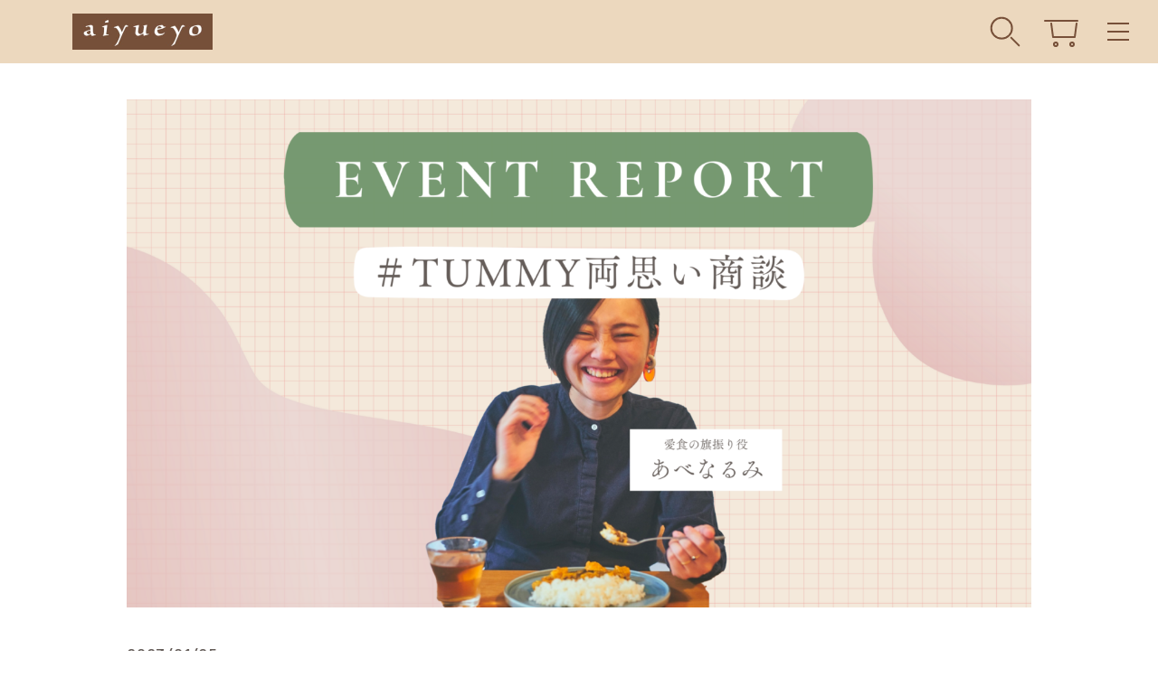

--- FILE ---
content_type: text/html; charset=UTF-8
request_url: https://aiyueyo.jp/7620
body_size: 18533
content:
<!doctype html>
<html dir="ltr" lang="ja" prefix="og: https://ogp.me/ns#">

<head>

<!-- Google tag (gtag.js) -->
<script async src="https://www.googletagmanager.com/gtag/js?id=AW-17414318203"></script>
<script>
  window.dataLayer = window.dataLayer || [];
  function gtag(){dataLayer.push(arguments);}
  gtag('js', new Date());

  gtag('config', 'AW-17414318203');
</script>

	
<!-- Google Tag Manager -->
<script>(function(w,d,s,l,i){w[l]=w[l]||[];w[l].push({'gtm.start':
new Date().getTime(),event:'gtm.js'});var f=d.getElementsByTagName(s)[0],
j=d.createElement(s),dl=l!='dataLayer'?'&l='+l:'';j.async=true;j.src=
'https://www.googletagmanager.com/gtm.js?id='+i+dl;f.parentNode.insertBefore(j,f);
})(window,document,'script','dataLayer','GTM-NJRKWBPK');</script>
<!-- End Google Tag Manager -->
	
  <meta charset="UTF-8">
  <meta name="viewport" content="width=device-width, initial-scale=1, shrink-to-fit=no">
  <script src="https://aiyueyo.jp/wp-content/themes/aiyueyo/js/viewport-extra.min.js"></script>
  <script>
  new ViewportExtra(375)
  </script>
  <link rel="profile" href="https://gmpg.org/xfn/11">
  
		<!-- All in One SEO 4.6.6 - aioseo.com -->
		<title>心を疲弊させない仕事を「両思い」から始めよう - aiyueyo</title>
		<meta name="description" content="こんにちは、かなえーるです。大好きな会社のお仕事に加えて、チームTUMMYでは「まるごとん」のSNS発信のお手" />
		<meta name="robots" content="max-image-preview:large" />
		<meta name="google-site-verification" content="google-site-verification=3StIvA11voT-gxzb58ZekargFU13rSzZZJ5nw2ikwNg" />
		<meta name="keywords" content="かなえーる,スクール" />
		<link rel="canonical" href="https://aiyueyo.jp/7620" />
		<meta name="generator" content="All in One SEO (AIOSEO) 4.6.6" />
		<meta property="og:locale" content="ja_JP" />
		<meta property="og:site_name" content="aiyueyo | めでる、はぐくむ、わかちあう" />
		<meta property="og:type" content="article" />
		<meta property="og:title" content="心を疲弊させない仕事を「両思い」から始めよう - aiyueyo" />
		<meta property="og:description" content="こんにちは、かなえーるです。大好きな会社のお仕事に加えて、チームTUMMYでは「まるごとん」のSNS発信のお手" />
		<meta property="og:url" content="https://aiyueyo.jp/7620" />
		<meta property="og:image" content="https://aiyueyo.jp/wp-content/uploads/2023/01/TUMMY両思い商談.png" />
		<meta property="og:image:secure_url" content="https://aiyueyo.jp/wp-content/uploads/2023/01/TUMMY両思い商談.png" />
		<meta property="og:image:width" content="2400" />
		<meta property="og:image:height" content="1240" />
		<meta property="article:published_time" content="2023-01-25T00:41:18+00:00" />
		<meta property="article:modified_time" content="2023-02-02T13:59:23+00:00" />
		<meta name="twitter:card" content="summary_large_image" />
		<meta name="twitter:title" content="心を疲弊させない仕事を「両思い」から始めよう - aiyueyo" />
		<meta name="twitter:description" content="こんにちは、かなえーるです。大好きな会社のお仕事に加えて、チームTUMMYでは「まるごとん」のSNS発信のお手" />
		<meta name="twitter:image" content="https://aiyueyo.jp/wp-content/uploads/2023/01/TUMMY両思い商談.png" />
		<script type="application/ld+json" class="aioseo-schema">
			{"@context":"https:\/\/schema.org","@graph":[{"@type":"Article","@id":"https:\/\/aiyueyo.jp\/7620#article","name":"\u5fc3\u3092\u75b2\u5f0a\u3055\u305b\u306a\u3044\u4ed5\u4e8b\u3092\u300c\u4e21\u601d\u3044\u300d\u304b\u3089\u59cb\u3081\u3088\u3046 - aiyueyo","headline":"\u5fc3\u3092\u75b2\u5f0a\u3055\u305b\u306a\u3044\u4ed5\u4e8b\u3092\u300c\u4e21\u601d\u3044\u300d\u304b\u3089\u59cb\u3081\u3088\u3046","author":{"@id":"https:\/\/aiyueyo.jp\/author\/kanae#author"},"publisher":{"@id":"https:\/\/aiyueyo.jp\/#organization"},"image":{"@type":"ImageObject","url":"https:\/\/aiyueyo.jp\/wp-content\/uploads\/2023\/01\/TUMMY\u4e21\u601d\u3044\u5546\u8ac7.png","width":2400,"height":1240},"datePublished":"2023-01-25T09:41:18+09:00","dateModified":"2023-02-02T22:59:23+09:00","inLanguage":"ja","mainEntityOfPage":{"@id":"https:\/\/aiyueyo.jp\/7620#webpage"},"isPartOf":{"@id":"https:\/\/aiyueyo.jp\/7620#webpage"},"articleSection":"\u30b9\u30af\u30fc\u30eb, \u304b\u306a\u3048\u30fc\u308b, \ufe0e\u30b9\u30c8\u30fc\u30ea\u30fc(\u9023\u8f09)"},{"@type":"BreadcrumbList","@id":"https:\/\/aiyueyo.jp\/7620#breadcrumblist","itemListElement":[{"@type":"ListItem","@id":"https:\/\/aiyueyo.jp\/#listItem","position":1,"name":"\u5bb6"}]},{"@type":"Organization","@id":"https:\/\/aiyueyo.jp\/#organization","name":"TUMMY\u682a\u5f0f\u4f1a\u793e","description":"\u3081\u3067\u308b\u3001\u306f\u3050\u304f\u3080\u3001\u308f\u304b\u3061\u3042\u3046","url":"https:\/\/aiyueyo.jp\/"},{"@type":"Person","@id":"https:\/\/aiyueyo.jp\/author\/kanae#author","url":"https:\/\/aiyueyo.jp\/author\/kanae","name":"\u304b\u306a\u3048\u30fc\u308b","image":{"@type":"ImageObject","@id":"https:\/\/aiyueyo.jp\/7620#authorImage","url":"https:\/\/aiyueyo.jp\/wp-content\/uploads\/2023\/01\/\u30a2\u30a4\u30b3\u30f3-1-300x300.png","width":96,"height":96,"caption":"\u304b\u306a\u3048\u30fc\u308b"}},{"@type":"WebPage","@id":"https:\/\/aiyueyo.jp\/7620#webpage","url":"https:\/\/aiyueyo.jp\/7620","name":"\u5fc3\u3092\u75b2\u5f0a\u3055\u305b\u306a\u3044\u4ed5\u4e8b\u3092\u300c\u4e21\u601d\u3044\u300d\u304b\u3089\u59cb\u3081\u3088\u3046 - aiyueyo","description":"\u3053\u3093\u306b\u3061\u306f\u3001\u304b\u306a\u3048\u30fc\u308b\u3067\u3059\u3002\u5927\u597d\u304d\u306a\u4f1a\u793e\u306e\u304a\u4ed5\u4e8b\u306b\u52a0\u3048\u3066\u3001\u30c1\u30fc\u30e0TUMMY\u3067\u306f\u300c\u307e\u308b\u3054\u3068\u3093\u300d\u306eSNS\u767a\u4fe1\u306e\u304a\u624b","inLanguage":"ja","isPartOf":{"@id":"https:\/\/aiyueyo.jp\/#website"},"breadcrumb":{"@id":"https:\/\/aiyueyo.jp\/7620#breadcrumblist"},"author":{"@id":"https:\/\/aiyueyo.jp\/author\/kanae#author"},"creator":{"@id":"https:\/\/aiyueyo.jp\/author\/kanae#author"},"image":{"@type":"ImageObject","url":"https:\/\/aiyueyo.jp\/wp-content\/uploads\/2023\/01\/TUMMY\u4e21\u601d\u3044\u5546\u8ac7.png","@id":"https:\/\/aiyueyo.jp\/7620\/#mainImage","width":2400,"height":1240},"primaryImageOfPage":{"@id":"https:\/\/aiyueyo.jp\/7620#mainImage"},"datePublished":"2023-01-25T09:41:18+09:00","dateModified":"2023-02-02T22:59:23+09:00"},{"@type":"WebSite","@id":"https:\/\/aiyueyo.jp\/#website","url":"https:\/\/aiyueyo.jp\/","name":"aiyueyo","description":"\u3081\u3067\u308b\u3001\u306f\u3050\u304f\u3080\u3001\u308f\u304b\u3061\u3042\u3046","inLanguage":"ja","publisher":{"@id":"https:\/\/aiyueyo.jp\/#organization"}}]}
		</script>
		<!-- All in One SEO -->

<link rel='dns-prefetch' href='//ajax.googleapis.com' />
<link rel='dns-prefetch' href='//s.w.org' />
<link rel='dns-prefetch' href='//www.googletagmanager.com' />
<link rel="alternate" type="application/rss+xml" title="aiyueyo &raquo; 心を疲弊させない仕事を「両思い」から始めよう のコメントのフィード" href="https://aiyueyo.jp/7620/feed" />
<script type="text/javascript">
window._wpemojiSettings = {"baseUrl":"https:\/\/s.w.org\/images\/core\/emoji\/14.0.0\/72x72\/","ext":".png","svgUrl":"https:\/\/s.w.org\/images\/core\/emoji\/14.0.0\/svg\/","svgExt":".svg","source":{"concatemoji":"https:\/\/aiyueyo.jp\/wp-includes\/js\/wp-emoji-release.min.js?ver=6.0.11"}};
/*! This file is auto-generated */
!function(e,a,t){var n,r,o,i=a.createElement("canvas"),p=i.getContext&&i.getContext("2d");function s(e,t){var a=String.fromCharCode,e=(p.clearRect(0,0,i.width,i.height),p.fillText(a.apply(this,e),0,0),i.toDataURL());return p.clearRect(0,0,i.width,i.height),p.fillText(a.apply(this,t),0,0),e===i.toDataURL()}function c(e){var t=a.createElement("script");t.src=e,t.defer=t.type="text/javascript",a.getElementsByTagName("head")[0].appendChild(t)}for(o=Array("flag","emoji"),t.supports={everything:!0,everythingExceptFlag:!0},r=0;r<o.length;r++)t.supports[o[r]]=function(e){if(!p||!p.fillText)return!1;switch(p.textBaseline="top",p.font="600 32px Arial",e){case"flag":return s([127987,65039,8205,9895,65039],[127987,65039,8203,9895,65039])?!1:!s([55356,56826,55356,56819],[55356,56826,8203,55356,56819])&&!s([55356,57332,56128,56423,56128,56418,56128,56421,56128,56430,56128,56423,56128,56447],[55356,57332,8203,56128,56423,8203,56128,56418,8203,56128,56421,8203,56128,56430,8203,56128,56423,8203,56128,56447]);case"emoji":return!s([129777,127995,8205,129778,127999],[129777,127995,8203,129778,127999])}return!1}(o[r]),t.supports.everything=t.supports.everything&&t.supports[o[r]],"flag"!==o[r]&&(t.supports.everythingExceptFlag=t.supports.everythingExceptFlag&&t.supports[o[r]]);t.supports.everythingExceptFlag=t.supports.everythingExceptFlag&&!t.supports.flag,t.DOMReady=!1,t.readyCallback=function(){t.DOMReady=!0},t.supports.everything||(n=function(){t.readyCallback()},a.addEventListener?(a.addEventListener("DOMContentLoaded",n,!1),e.addEventListener("load",n,!1)):(e.attachEvent("onload",n),a.attachEvent("onreadystatechange",function(){"complete"===a.readyState&&t.readyCallback()})),(e=t.source||{}).concatemoji?c(e.concatemoji):e.wpemoji&&e.twemoji&&(c(e.twemoji),c(e.wpemoji)))}(window,document,window._wpemojiSettings);
</script>
<style type="text/css">
img.wp-smiley,
img.emoji {
	display: inline !important;
	border: none !important;
	box-shadow: none !important;
	height: 1em !important;
	width: 1em !important;
	margin: 0 0.07em !important;
	vertical-align: -0.1em !important;
	background: none !important;
	padding: 0 !important;
}
</style>
	<link rel='stylesheet' id='wp-block-library-css'  href='https://aiyueyo.jp/wp-includes/css/dist/block-library/style.min.css?ver=6.0.11' type='text/css' media='all' />
<link rel='stylesheet' id='liquid-block-speech-css'  href='https://aiyueyo.jp/wp-content/plugins/liquid-speech-balloon/css/block.css?ver=6.0.11' type='text/css' media='all' />
<style id='global-styles-inline-css' type='text/css'>
body{--wp--preset--color--black: #000000;--wp--preset--color--cyan-bluish-gray: #abb8c3;--wp--preset--color--white: #ffffff;--wp--preset--color--pale-pink: #f78da7;--wp--preset--color--vivid-red: #cf2e2e;--wp--preset--color--luminous-vivid-orange: #ff6900;--wp--preset--color--luminous-vivid-amber: #fcb900;--wp--preset--color--light-green-cyan: #7bdcb5;--wp--preset--color--vivid-green-cyan: #00d084;--wp--preset--color--pale-cyan-blue: #8ed1fc;--wp--preset--color--vivid-cyan-blue: #0693e3;--wp--preset--color--vivid-purple: #9b51e0;--wp--preset--color--brown: #655D59;--wp--preset--color--brown-２: #A59C97;--wp--preset--color--pink: #F2C1AE;--wp--preset--color--green: #D9DE7F;--wp--preset--color--blue: #B4DDDA;--wp--preset--gradient--vivid-cyan-blue-to-vivid-purple: linear-gradient(135deg,rgba(6,147,227,1) 0%,rgb(155,81,224) 100%);--wp--preset--gradient--light-green-cyan-to-vivid-green-cyan: linear-gradient(135deg,rgb(122,220,180) 0%,rgb(0,208,130) 100%);--wp--preset--gradient--luminous-vivid-amber-to-luminous-vivid-orange: linear-gradient(135deg,rgba(252,185,0,1) 0%,rgba(255,105,0,1) 100%);--wp--preset--gradient--luminous-vivid-orange-to-vivid-red: linear-gradient(135deg,rgba(255,105,0,1) 0%,rgb(207,46,46) 100%);--wp--preset--gradient--very-light-gray-to-cyan-bluish-gray: linear-gradient(135deg,rgb(238,238,238) 0%,rgb(169,184,195) 100%);--wp--preset--gradient--cool-to-warm-spectrum: linear-gradient(135deg,rgb(74,234,220) 0%,rgb(151,120,209) 20%,rgb(207,42,186) 40%,rgb(238,44,130) 60%,rgb(251,105,98) 80%,rgb(254,248,76) 100%);--wp--preset--gradient--blush-light-purple: linear-gradient(135deg,rgb(255,206,236) 0%,rgb(152,150,240) 100%);--wp--preset--gradient--blush-bordeaux: linear-gradient(135deg,rgb(254,205,165) 0%,rgb(254,45,45) 50%,rgb(107,0,62) 100%);--wp--preset--gradient--luminous-dusk: linear-gradient(135deg,rgb(255,203,112) 0%,rgb(199,81,192) 50%,rgb(65,88,208) 100%);--wp--preset--gradient--pale-ocean: linear-gradient(135deg,rgb(255,245,203) 0%,rgb(182,227,212) 50%,rgb(51,167,181) 100%);--wp--preset--gradient--electric-grass: linear-gradient(135deg,rgb(202,248,128) 0%,rgb(113,206,126) 100%);--wp--preset--gradient--midnight: linear-gradient(135deg,rgb(2,3,129) 0%,rgb(40,116,252) 100%);--wp--preset--duotone--dark-grayscale: url('#wp-duotone-dark-grayscale');--wp--preset--duotone--grayscale: url('#wp-duotone-grayscale');--wp--preset--duotone--purple-yellow: url('#wp-duotone-purple-yellow');--wp--preset--duotone--blue-red: url('#wp-duotone-blue-red');--wp--preset--duotone--midnight: url('#wp-duotone-midnight');--wp--preset--duotone--magenta-yellow: url('#wp-duotone-magenta-yellow');--wp--preset--duotone--purple-green: url('#wp-duotone-purple-green');--wp--preset--duotone--blue-orange: url('#wp-duotone-blue-orange');--wp--preset--font-size--small: 13px;--wp--preset--font-size--medium: 20px;--wp--preset--font-size--large: 36px;--wp--preset--font-size--x-large: 42px;}.has-black-color{color: var(--wp--preset--color--black) !important;}.has-cyan-bluish-gray-color{color: var(--wp--preset--color--cyan-bluish-gray) !important;}.has-white-color{color: var(--wp--preset--color--white) !important;}.has-pale-pink-color{color: var(--wp--preset--color--pale-pink) !important;}.has-vivid-red-color{color: var(--wp--preset--color--vivid-red) !important;}.has-luminous-vivid-orange-color{color: var(--wp--preset--color--luminous-vivid-orange) !important;}.has-luminous-vivid-amber-color{color: var(--wp--preset--color--luminous-vivid-amber) !important;}.has-light-green-cyan-color{color: var(--wp--preset--color--light-green-cyan) !important;}.has-vivid-green-cyan-color{color: var(--wp--preset--color--vivid-green-cyan) !important;}.has-pale-cyan-blue-color{color: var(--wp--preset--color--pale-cyan-blue) !important;}.has-vivid-cyan-blue-color{color: var(--wp--preset--color--vivid-cyan-blue) !important;}.has-vivid-purple-color{color: var(--wp--preset--color--vivid-purple) !important;}.has-black-background-color{background-color: var(--wp--preset--color--black) !important;}.has-cyan-bluish-gray-background-color{background-color: var(--wp--preset--color--cyan-bluish-gray) !important;}.has-white-background-color{background-color: var(--wp--preset--color--white) !important;}.has-pale-pink-background-color{background-color: var(--wp--preset--color--pale-pink) !important;}.has-vivid-red-background-color{background-color: var(--wp--preset--color--vivid-red) !important;}.has-luminous-vivid-orange-background-color{background-color: var(--wp--preset--color--luminous-vivid-orange) !important;}.has-luminous-vivid-amber-background-color{background-color: var(--wp--preset--color--luminous-vivid-amber) !important;}.has-light-green-cyan-background-color{background-color: var(--wp--preset--color--light-green-cyan) !important;}.has-vivid-green-cyan-background-color{background-color: var(--wp--preset--color--vivid-green-cyan) !important;}.has-pale-cyan-blue-background-color{background-color: var(--wp--preset--color--pale-cyan-blue) !important;}.has-vivid-cyan-blue-background-color{background-color: var(--wp--preset--color--vivid-cyan-blue) !important;}.has-vivid-purple-background-color{background-color: var(--wp--preset--color--vivid-purple) !important;}.has-black-border-color{border-color: var(--wp--preset--color--black) !important;}.has-cyan-bluish-gray-border-color{border-color: var(--wp--preset--color--cyan-bluish-gray) !important;}.has-white-border-color{border-color: var(--wp--preset--color--white) !important;}.has-pale-pink-border-color{border-color: var(--wp--preset--color--pale-pink) !important;}.has-vivid-red-border-color{border-color: var(--wp--preset--color--vivid-red) !important;}.has-luminous-vivid-orange-border-color{border-color: var(--wp--preset--color--luminous-vivid-orange) !important;}.has-luminous-vivid-amber-border-color{border-color: var(--wp--preset--color--luminous-vivid-amber) !important;}.has-light-green-cyan-border-color{border-color: var(--wp--preset--color--light-green-cyan) !important;}.has-vivid-green-cyan-border-color{border-color: var(--wp--preset--color--vivid-green-cyan) !important;}.has-pale-cyan-blue-border-color{border-color: var(--wp--preset--color--pale-cyan-blue) !important;}.has-vivid-cyan-blue-border-color{border-color: var(--wp--preset--color--vivid-cyan-blue) !important;}.has-vivid-purple-border-color{border-color: var(--wp--preset--color--vivid-purple) !important;}.has-vivid-cyan-blue-to-vivid-purple-gradient-background{background: var(--wp--preset--gradient--vivid-cyan-blue-to-vivid-purple) !important;}.has-light-green-cyan-to-vivid-green-cyan-gradient-background{background: var(--wp--preset--gradient--light-green-cyan-to-vivid-green-cyan) !important;}.has-luminous-vivid-amber-to-luminous-vivid-orange-gradient-background{background: var(--wp--preset--gradient--luminous-vivid-amber-to-luminous-vivid-orange) !important;}.has-luminous-vivid-orange-to-vivid-red-gradient-background{background: var(--wp--preset--gradient--luminous-vivid-orange-to-vivid-red) !important;}.has-very-light-gray-to-cyan-bluish-gray-gradient-background{background: var(--wp--preset--gradient--very-light-gray-to-cyan-bluish-gray) !important;}.has-cool-to-warm-spectrum-gradient-background{background: var(--wp--preset--gradient--cool-to-warm-spectrum) !important;}.has-blush-light-purple-gradient-background{background: var(--wp--preset--gradient--blush-light-purple) !important;}.has-blush-bordeaux-gradient-background{background: var(--wp--preset--gradient--blush-bordeaux) !important;}.has-luminous-dusk-gradient-background{background: var(--wp--preset--gradient--luminous-dusk) !important;}.has-pale-ocean-gradient-background{background: var(--wp--preset--gradient--pale-ocean) !important;}.has-electric-grass-gradient-background{background: var(--wp--preset--gradient--electric-grass) !important;}.has-midnight-gradient-background{background: var(--wp--preset--gradient--midnight) !important;}.has-small-font-size{font-size: var(--wp--preset--font-size--small) !important;}.has-medium-font-size{font-size: var(--wp--preset--font-size--medium) !important;}.has-large-font-size{font-size: var(--wp--preset--font-size--large) !important;}.has-x-large-font-size{font-size: var(--wp--preset--font-size--x-large) !important;}
</style>
<link rel='stylesheet' id='ppress-frontend-css'  href='https://aiyueyo.jp/wp-content/plugins/wp-user-avatar/assets/css/frontend.min.css?ver=4.16.8' type='text/css' media='all' />
<link rel='stylesheet' id='ppress-flatpickr-css'  href='https://aiyueyo.jp/wp-content/plugins/wp-user-avatar/assets/flatpickr/flatpickr.min.css?ver=4.16.8' type='text/css' media='all' />
<link rel='stylesheet' id='ppress-select2-css'  href='https://aiyueyo.jp/wp-content/plugins/wp-user-avatar/assets/select2/select2.min.css?ver=6.0.11' type='text/css' media='all' />
<link rel='stylesheet' id='style-css'  href='https://aiyueyo.jp/wp-content/themes/aiyueyo/style.css?ver=1.1.1' type='text/css' media='all' />
<link rel='stylesheet' id='aiyueyo-style-css'  href='https://aiyueyo.jp/wp-content/themes/aiyueyo/css/style.css?ver=1.4.5' type='text/css' media='all' />
<script type='text/javascript' src='https://ajax.googleapis.com/ajax/libs/jquery/3.6.0/jquery.min.js?ver=3.6.0' id='jquery-js'></script>
<script type='text/javascript' src='https://aiyueyo.jp/wp-content/plugins/wp-user-avatar/assets/flatpickr/flatpickr.min.js?ver=4.16.8' id='ppress-flatpickr-js'></script>
<script type='text/javascript' src='https://aiyueyo.jp/wp-content/plugins/wp-user-avatar/assets/select2/select2.min.js?ver=4.16.8' id='ppress-select2-js'></script>
<script type='text/javascript' src='https://aiyueyo.jp/wp-content/themes/aiyueyo/js/jquery.inview.min.js?ver=1.1.1' id='inview-js'></script>
<link rel="https://api.w.org/" href="https://aiyueyo.jp/wp-json/" /><link rel="alternate" type="application/json" href="https://aiyueyo.jp/wp-json/wp/v2/posts/7620" /><link rel="EditURI" type="application/rsd+xml" title="RSD" href="https://aiyueyo.jp/xmlrpc.php?rsd" />
<link rel="wlwmanifest" type="application/wlwmanifest+xml" href="https://aiyueyo.jp/wp-includes/wlwmanifest.xml" /> 
<meta name="generator" content="WordPress 6.0.11" />
<link rel='shortlink' href='https://aiyueyo.jp/?p=7620' />
<link rel="alternate" type="application/json+oembed" href="https://aiyueyo.jp/wp-json/oembed/1.0/embed?url=https%3A%2F%2Faiyueyo.jp%2F7620" />
<link rel="alternate" type="text/xml+oembed" href="https://aiyueyo.jp/wp-json/oembed/1.0/embed?url=https%3A%2F%2Faiyueyo.jp%2F7620&#038;format=xml" />
<meta name="generator" content="Site Kit by Google 1.170.0" /><style type="text/css">.liquid-speech-balloon-00 .liquid-speech-balloon-avatar { background-image: url("https://aiyueyo.jp/wp-content/uploads/2021/03/icon_bear.jpg"); } .liquid-speech-balloon-01 .liquid-speech-balloon-avatar { background-image: url("https://aiyueyo.jp/wp-content/uploads/2021/03/icon_risu.jpg"); } .liquid-speech-balloon-02 .liquid-speech-balloon-avatar { background-image: url("https://aiyueyo.jp/wp-content/uploads/2021/04/都市りす２.png"); } .liquid-speech-balloon-03 .liquid-speech-balloon-avatar { background-image: url("https://aiyueyo.jp/wp-content/uploads/2021/10/2-1.jpg"); } .liquid-speech-balloon-04 .liquid-speech-balloon-avatar { background-image: url("https://aiyueyo.jp/wp-content/uploads/2021/10/1-1.jpg"); } .liquid-speech-balloon-05 .liquid-speech-balloon-avatar { background-image: url("https://aiyueyo.jp/wp-content/uploads/2021/12/1.png"); } .liquid-speech-balloon-06 .liquid-speech-balloon-avatar { background-image: url("https://aiyueyo.jp/wp-content/uploads/2021/12/3.jpg"); } .liquid-speech-balloon-07 .liquid-speech-balloon-avatar { background-image: url("https://aiyueyo.jp/wp-content/uploads/2021/12/4.jpg"); } .liquid-speech-balloon-08 .liquid-speech-balloon-avatar { background-image: url("https://aiyueyo.jp/wp-content/uploads/2022/04/1.jpg"); } .liquid-speech-balloon-09 .liquid-speech-balloon-avatar { background-image: url("https://aiyueyo.jp/wp-content/uploads/2022/04/2.jpg"); } .liquid-speech-balloon-10 .liquid-speech-balloon-avatar { background-image: url("https://aiyueyo.jp/wp-content/uploads/2022/06/菜摘さん.jpg"); } .liquid-speech-balloon-11 .liquid-speech-balloon-avatar { background-image: url("https://aiyueyo.jp/wp-content/uploads/2022/10/2.png"); } .liquid-speech-balloon-12 .liquid-speech-balloon-avatar { background-image: url("https://aiyueyo.jp/wp-content/uploads/2022/10/1-1.png"); } .liquid-speech-balloon-13 .liquid-speech-balloon-avatar { background-image: url("https://aiyueyo.jp/wp-content/uploads/2022/10/ちーちゃん.jpg"); } .liquid-speech-balloon-14 .liquid-speech-balloon-avatar { background-image: url("https://aiyueyo.jp/wp-content/uploads/2022/10/ゆい.jpg"); } .liquid-speech-balloon-15 .liquid-speech-balloon-avatar { background-image: url("https://aiyueyo.jp/wp-content/uploads/2022/10/くるみ.jpg"); } .liquid-speech-balloon-16 .liquid-speech-balloon-avatar { background-image: url("https://aiyueyo.jp/wp-content/uploads/2022/11/しなやん.jpg"); } .liquid-speech-balloon-17 .liquid-speech-balloon-avatar { background-image: url("https://aiyueyo.jp/wp-content/uploads/2023/02/1.jpg"); } .liquid-speech-balloon-18 .liquid-speech-balloon-avatar { background-image: url("https://aiyueyo.jp/wp-content/uploads/2023/02/2.jpg"); } .liquid-speech-balloon-19 .liquid-speech-balloon-avatar { background-image: url("https://aiyueyo.jp/wp-content/uploads/2023/02/5.jpg"); } .liquid-speech-balloon-20 .liquid-speech-balloon-avatar { background-image: url("https://aiyueyo.jp/wp-content/uploads/2023/02/3.jpg"); } .liquid-speech-balloon-21 .liquid-speech-balloon-avatar { background-image: url("https://aiyueyo.jp/wp-content/uploads/2023/02/4.jpg"); } .liquid-speech-balloon-22 .liquid-speech-balloon-avatar { background-image: url("https://aiyueyo.jp/wp-content/uploads/2023/04/minasannまる.png"); } .liquid-speech-balloon-23 .liquid-speech-balloon-avatar { background-image: url("https://aiyueyo.jp/wp-content/uploads/2023/04/とっしーさんまる.png"); } .liquid-speech-balloon-24 .liquid-speech-balloon-avatar { background-image: url("https://aiyueyo.jp/wp-content/uploads/2023/04/まるあゆみ.png"); } .liquid-speech-balloon-25 .liquid-speech-balloon-avatar { background-image: url("https://aiyueyo.jp/wp-content/uploads/2023/04/はなさんまる.png"); } .liquid-speech-balloon-26 .liquid-speech-balloon-avatar { background-image: url("https://aiyueyo.jp/wp-content/uploads/2023/04/みきさん.png"); } .liquid-speech-balloon-27 .liquid-speech-balloon-avatar { background-image: url("https://aiyueyo.jp/wp-content/uploads/2023/04/さちこさんまる.png"); } .liquid-speech-balloon-28 .liquid-speech-balloon-avatar { background-image: url("https://aiyueyo.jp/wp-content/uploads/2023/06/ゆっち.jpg"); } .liquid-speech-balloon-29 .liquid-speech-balloon-avatar { background-image: url("https://aiyueyo.jp/wp-content/uploads/2023/06/ちえこ.jpg"); } .liquid-speech-balloon-30 .liquid-speech-balloon-avatar { background-image: url("https://aiyueyo.jp/wp-content/uploads/2023/06/さえこ.jpg"); } .liquid-speech-balloon-31 .liquid-speech-balloon-avatar { background-image: url("https://aiyueyo.jp/wp-content/uploads/2023/06/くるみ.jpg"); } .liquid-speech-balloon-32 .liquid-speech-balloon-avatar { background-image: url("https://aiyueyo.jp/wp-content/uploads/2023/06/きしかな.jpg"); } .liquid-speech-balloon-33 .liquid-speech-balloon-avatar { background-image: url("https://aiyueyo.jp/wp-content/uploads/2023/06/かなえーる.jpg"); } .liquid-speech-balloon-34 .liquid-speech-balloon-avatar { background-image: url("https://aiyueyo.jp/wp-content/uploads/2023/06/グッドイーター.jpg"); } .liquid-speech-balloon-35 .liquid-speech-balloon-avatar { background-image: url("https://aiyueyo.jp/wp-content/uploads/2023/06/おゆり.jpg"); } .liquid-speech-balloon-36 .liquid-speech-balloon-avatar { background-image: url("https://aiyueyo.jp/wp-content/uploads/2023/06/みすず.jpg"); } .liquid-speech-balloon-37 .liquid-speech-balloon-avatar { background-image: url("https://aiyueyo.jp/wp-content/uploads/2023/06/かすみん.jpg"); } .liquid-speech-balloon-38 .liquid-speech-balloon-avatar { background-image: url("https://aiyueyo.jp/wp-content/uploads/2023/06/8q9Y2aVF2NjbKeC1686209307_1686209316.png"); } .liquid-speech-balloon-39 .liquid-speech-balloon-avatar { background-image: url("https://aiyueyo.jp/wp-content/uploads/2023/08/くるみ.jpg"); } .liquid-speech-balloon-40 .liquid-speech-balloon-avatar { background-image: url("https://aiyueyo.jp/wp-content/uploads/2023/08/むっちゃん.jpg"); } .liquid-speech-balloon-41 .liquid-speech-balloon-avatar { background-image: url("https://aiyueyo.jp/wp-content/uploads/2024/09/582360.jpg"); } .liquid-speech-balloon-42 .liquid-speech-balloon-avatar { background-image: url("https://aiyueyo.jp/wp-content/uploads/2024/09/2633599.jpg"); } .liquid-speech-balloon-43 .liquid-speech-balloon-avatar { background-image: url("https://aiyueyo.jp/wp-content/uploads/2025/09/1.png"); } .liquid-speech-balloon-44 .liquid-speech-balloon-avatar { background-image: url("https://aiyueyo.jp/wp-content/uploads/2025/09/2.png"); } .liquid-speech-balloon-45 .liquid-speech-balloon-avatar { background-image: url("https://aiyueyo.jp/wp-content/uploads/2025/09/3.png"); } .liquid-speech-balloon-46 .liquid-speech-balloon-avatar { background-image: url("https://aiyueyo.jp/wp-content/uploads/2025/09/4.png"); } .liquid-speech-balloon-51 .liquid-speech-balloon-avatar { background-image: url("https://aiyueyo.jp/wp-content/uploads/2025/11/momo.png"); } .liquid-speech-balloon-52 .liquid-speech-balloon-avatar { background-image: url("https://aiyueyo.jp/wp-content/uploads/2025/11/tomoyo.png"); } .liquid-speech-balloon-53 .liquid-speech-balloon-avatar { background-image: url("https://aiyueyo.jp/wp-content/uploads/2025/09/1.png"); } .liquid-speech-balloon-54 .liquid-speech-balloon-avatar { background-image: url("https://aiyueyo.jp/wp-content/uploads/2025/11/yumi.png"); } .liquid-speech-balloon-56 .liquid-speech-balloon-avatar { background-image: url("https://aiyueyo.jp/wp-content/uploads/2021/12/1.png"); } .liquid-speech-balloon-00 .liquid-speech-balloon-avatar::after { content: "ファーミング・ベア"; } .liquid-speech-balloon-01 .liquid-speech-balloon-avatar::after { content: "都市りす"; } .liquid-speech-balloon-02 .liquid-speech-balloon-avatar::after { content: "都市りす"; } .liquid-speech-balloon-03 .liquid-speech-balloon-avatar::after { content: "サラヤ廣岡さん"; } .liquid-speech-balloon-04 .liquid-speech-balloon-avatar::after { content: "あべ"; } .liquid-speech-balloon-05 .liquid-speech-balloon-avatar::after { content: "aiyueyo代表あべ"; } .liquid-speech-balloon-06 .liquid-speech-balloon-avatar::after { content: "ライターあっつん"; } .liquid-speech-balloon-07 .liquid-speech-balloon-avatar::after { content: "あっつん夫"; } .liquid-speech-balloon-08 .liquid-speech-balloon-avatar::after { content: "なんしゅ"; } .liquid-speech-balloon-09 .liquid-speech-balloon-avatar::after { content: "まゆち"; } .liquid-speech-balloon-10 .liquid-speech-balloon-avatar::after { content: "菜摘さん"; } .liquid-speech-balloon-11 .liquid-speech-balloon-avatar::after { content: "みーる"; } .liquid-speech-balloon-12 .liquid-speech-balloon-avatar::after { content: "たま"; } .liquid-speech-balloon-13 .liquid-speech-balloon-avatar::after { content: "ちひろ"; } .liquid-speech-balloon-14 .liquid-speech-balloon-avatar::after { content: "ゆい"; } .liquid-speech-balloon-15 .liquid-speech-balloon-avatar::after { content: "くるみ"; } .liquid-speech-balloon-16 .liquid-speech-balloon-avatar::after { content: "しなやん"; } .liquid-speech-balloon-17 .liquid-speech-balloon-avatar::after { content: "aiyueyo gift あべなるみ"; } .liquid-speech-balloon-18 .liquid-speech-balloon-avatar::after { content: "MUSUBI　　きしかな"; } .liquid-speech-balloon-19 .liquid-speech-balloon-avatar::after { content: "uni 後藤美緒"; } .liquid-speech-balloon-20 .liquid-speech-balloon-avatar::after { content: "アミプラ　　梅ちゃん"; } .liquid-speech-balloon-21 .liquid-speech-balloon-avatar::after { content: "つむぎや　　まりこ"; } .liquid-speech-balloon-22 .liquid-speech-balloon-avatar::after { content: "ミナ"; } .liquid-speech-balloon-23 .liquid-speech-balloon-avatar::after { content: "とっしー"; } .liquid-speech-balloon-24 .liquid-speech-balloon-avatar::after { content: "やまくぼ"; } .liquid-speech-balloon-25 .liquid-speech-balloon-avatar::after { content: "はな"; } .liquid-speech-balloon-26 .liquid-speech-balloon-avatar::after { content: "みき"; } .liquid-speech-balloon-27 .liquid-speech-balloon-avatar::after { content: "さちこ"; } .liquid-speech-balloon-28 .liquid-speech-balloon-avatar::after { content: "ゆっち"; } .liquid-speech-balloon-29 .liquid-speech-balloon-avatar::after { content: "ちえこ〜ぬ"; } .liquid-speech-balloon-30 .liquid-speech-balloon-avatar::after { content: "さえこ"; } .liquid-speech-balloon-31 .liquid-speech-balloon-avatar::after { content: "くるみ"; } .liquid-speech-balloon-32 .liquid-speech-balloon-avatar::after { content: "きしかな"; } .liquid-speech-balloon-33 .liquid-speech-balloon-avatar::after { content: "かなえーる"; } .liquid-speech-balloon-34 .liquid-speech-balloon-avatar::after { content: "グッド           イーター"; } .liquid-speech-balloon-35 .liquid-speech-balloon-avatar::after { content: "おゆり"; } .liquid-speech-balloon-36 .liquid-speech-balloon-avatar::after { content: "みすず"; } .liquid-speech-balloon-37 .liquid-speech-balloon-avatar::after { content: "かすみん"; } .liquid-speech-balloon-38 .liquid-speech-balloon-avatar::after { content: "サラヤ廣岡さん"; } .liquid-speech-balloon-39 .liquid-speech-balloon-avatar::after { content: "くるみ"; } .liquid-speech-balloon-40 .liquid-speech-balloon-avatar::after { content: "むっちゃん"; } .liquid-speech-balloon-41 .liquid-speech-balloon-avatar::after { content: "参加者"; } .liquid-speech-balloon-42 .liquid-speech-balloon-avatar::after { content: "参加者"; } .liquid-speech-balloon-43 .liquid-speech-balloon-avatar::after { content: "umi to wa さところ"; } .liquid-speech-balloon-44 .liquid-speech-balloon-avatar::after { content: "umi to wa ぴなその"; } .liquid-speech-balloon-45 .liquid-speech-balloon-avatar::after { content: "まめ"; } .liquid-speech-balloon-46 .liquid-speech-balloon-avatar::after { content: "もりまゆ"; } .liquid-speech-balloon-47 .liquid-speech-balloon-avatar::after { content: "きよちゃん"; } .liquid-speech-balloon-48 .liquid-speech-balloon-avatar::after { content: "こなっちゃん"; } .liquid-speech-balloon-49 .liquid-speech-balloon-avatar::after { content: "sayaさん"; } .liquid-speech-balloon-50 .liquid-speech-balloon-avatar::after { content: "まだらーさん"; } .liquid-speech-balloon-51 .liquid-speech-balloon-avatar::after { content: "もも"; } .liquid-speech-balloon-52 .liquid-speech-balloon-avatar::after { content: "ともよ"; } .liquid-speech-balloon-53 .liquid-speech-balloon-avatar::after { content: "さところ"; } .liquid-speech-balloon-54 .liquid-speech-balloon-avatar::after { content: "ゆみ"; } .liquid-speech-balloon-55 .liquid-speech-balloon-avatar::after { content: "ぴなその"; } .liquid-speech-balloon-56 .liquid-speech-balloon-avatar::after { content: "あべなるみ"; } </style>
<meta name="google-site-verification" content="5q8s-ZEp2rTUnuHH4OQmg8ZVMuxzqx806r-gKhsW34A" />
<!-- Google タグ マネージャー スニペット (Site Kit が追加) -->
<script type="text/javascript">
			( function( w, d, s, l, i ) {
				w[l] = w[l] || [];
				w[l].push( {'gtm.start': new Date().getTime(), event: 'gtm.js'} );
				var f = d.getElementsByTagName( s )[0],
					j = d.createElement( s ), dl = l != 'dataLayer' ? '&l=' + l : '';
				j.async = true;
				j.src = 'https://www.googletagmanager.com/gtm.js?id=' + i + dl;
				f.parentNode.insertBefore( j, f );
			} )( window, document, 'script', 'dataLayer', 'GTM-NJRKWBPK' );
			
</script>

<!-- (ここまで) Google タグ マネージャー スニペット (Site Kit が追加) -->
<link rel="icon" href="https://aiyueyo.jp/wp-content/uploads/2024/07/cropped-favicon-32x32.jpg" sizes="32x32" />
<link rel="icon" href="https://aiyueyo.jp/wp-content/uploads/2024/07/cropped-favicon-192x192.jpg" sizes="192x192" />
<link rel="apple-touch-icon" href="https://aiyueyo.jp/wp-content/uploads/2024/07/cropped-favicon-180x180.jpg" />
<meta name="msapplication-TileImage" content="https://aiyueyo.jp/wp-content/uploads/2024/07/cropped-favicon-270x270.jpg" />

</head>

<body data-rsssl=1 class="post-template-default single single-post postid-7620 single-format-standard">

<!-- Google tag (gtag.js) -->
<script async src="https://www.googletagmanager.com/gtag/js?id=AW-17414318203">
</script>
<script>
  window.dataLayer = window.dataLayer || [];
  function gtag(){dataLayer.push(arguments);}
  gtag('js', new Date());

  gtag('config', 'AW-17414318203');
</script>
	
<!-- Google Tag Manager (noscript) -->
<noscript><iframe src="https://www.googletagmanager.com/ns.html?id=GTM-NJRKWBPK"
height="0" width="0" style="display:none;visibility:hidden"></iframe></noscript>
<!-- End Google Tag Manager (noscript) -->
 
    <div id="page">
  <header id="header" class="site-header ">
  <div class="site-header__logo">
        <div><a href="https://aiyueyo.jp/"><img src="https://aiyueyo.jp/wp-content/themes/aiyueyo/img/header-logo01.jpg" alt="aiyueyo" width="155" height="40"></a></div>      </div>
      <div class="headerNavWrap">
        <nav class="headerNav" role="navigation">
          <ul class="headerNavListWrap">
          <li class="headerNavList"><a href="https://aiyueyo.jp/about"><img src="https://aiyueyo.jp/wp-content/themes/aiyueyo/img/header-logo01.jpg" alt="aiyueyo">とは？</a></li>
            <li class="headerNavList"><a href="https://aiyueyo.jp/category/aishoku">めでる<span>（愛食）</span></a></li>
            <li class="headerNavList"><a href="https://aiyueyo.jp/category/school">はぐくむ<span>（スクール）</span></a></li>
            <li class="headerNavList"><a href="https://aiyueyo.jp/category/branding">はぐくむ<span>（ブランディング）</span></a></li>
            <li class="headerNavList"><a href="https://aiyueyo.jp/marcheandstories">わかちあう<span>（マルシェ＆ストーリー）</span></a></li>
            <li class="headerNavList"><a href="https://aiyueyo.jp/category/team-aiyueyo">チーム<span class="en">aiyueyo</span>について</a></li>
            <li class="headerNavList"><a href="https://aiyueyo.jp/"><span class="en">TOP</span></a></li>
          </ul>
          <!--.headerNavListWrap -->
        </nav>
        <!--.headerNav -->
      </div>
      <!--.headerNavWrap -->
      <button class="site-header__search-btn">
        <svg width="46" height="46" viewBox="0 0 46 46" fill="none" xmlns="http://www.w3.org/2000/svg"><path d="m29.708 29.708 8.625 8.625m-19.166-7.666c6.351 0 11.5-5.149 11.5-11.5 0-6.352-5.149-11.5-11.5-11.5-6.352 0-11.5 5.148-11.5 11.5 0 6.351 5.149 11.5 11.5 11.5z" stroke="#775039" stroke-width="2" stroke-linecap="round" stroke-linejoin="round"/></svg>
      </button>
      <div class="site-header__search">
        <div class="site-header__search-bg"></div>
        <div class="site-header__search-content">
          <section class="search-box marcheandstories__sec marcheandstories__sec--search">
  <div class="bg-beige">
    <h2 class="marcheandstories__title"><span class="base-font--b"><span>SEARCH</span></span></h2>
    <form role="search" method="get" class="search-form" action="https://aiyueyo.jp/">
	<input type="hidden" name="post_type" value="post">
	<label class="search-form__label">
		<span class="screen-reader-text">キーワードで検索する</span>
		<input type="search" class="search-field" placeholder="キーワードで検索する" value="" name="s" title="キーワードで検索する" />
	</label>
  <button type="submit" class="search-btn hover-action"><img src="https://aiyueyo.jp/wp-content/themes/aiyueyo/img/icon-search02.svg" alt="検索する" width="30" height="30"></button>
</form>    <h3 class="search-box__title base-font--b"><span>PICK UP KEYWORD</span></h3>
    <ul class="tag-list"><li><a href="https://aiyueyo.jp/tag/%e8%87%aa%e5%88%86%e3%82%89%e3%81%97%e3%81%8f" class="post-search__tag-item hover-action">自分らしく</a></li><li><a href="https://aiyueyo.jp/tag/%e9%a3%9f%e3%82%92%e6%a5%bd%e3%81%97%e3%82%80" class="post-search__tag-item hover-action">食を楽しむ</a></li><li><a href="https://aiyueyo.jp/tag/%e4%bb%95%e4%ba%8b%e3%81%a8%e6%9a%ae%e3%82%89%e3%81%97%e3%82%92%e8%80%83%e3%81%88%e3%82%8b" class="post-search__tag-item hover-action">仕事と暮らしを考える</a></li><li><a href="https://aiyueyo.jp/tag/%e9%a3%9f%e3%81%a8%e3%81%84%e3%81%ae%e3%81%a1" class="post-search__tag-item hover-action">食といのち</a></li><li><a href="https://aiyueyo.jp/tag/%e5%a5%b3%e6%80%a7%e3%81%ae%e5%83%8d%e3%81%8d%e6%96%b9" class="post-search__tag-item hover-action">女性の働き方</a></li><li><a href="https://aiyueyo.jp/tag/%e3%81%82%e3%81%b9%e3%81%aa%e3%82%8b%e3%81%bf" class="post-search__tag-item hover-action">あべなるみ</a></li><li><a href="https://aiyueyo.jp/tag/%e3%82%b5%e3%83%a9%e3%83%a4%e3%81%a8%e6%84%9b%e3%81%82%e3%82%8b%e6%9a%ae%e3%82%89%e3%81%97" class="post-search__tag-item hover-action">サラヤと愛ある暮らし</a></li><li><a href="https://aiyueyo.jp/tag/%e7%92%b0%e5%a2%83%e3%81%ab%e3%82%84%e3%81%95%e3%81%97%e3%81%84" class="post-search__tag-item hover-action">環境にやさしい</a></li><li><a href="https://aiyueyo.jp/tag/%e4%bb%95%e4%ba%8b%e3%81%a8%e5%ad%90%e8%82%b2%e3%81%a6" class="post-search__tag-item hover-action">仕事と子育て</a></li><li><a href="https://aiyueyo.jp/tag/%e5%ae%b6%e5%ba%ad%e8%8f%9c%e5%9c%92" class="post-search__tag-item hover-action">家庭菜園</a></li><li><a href="https://aiyueyo.jp/tag/%e7%94%b0%e8%88%8e%e6%9a%ae%e3%82%89%e3%81%97" class="post-search__tag-item hover-action">田舎暮らし</a></li><li><a href="https://aiyueyo.jp/tag/%e9%9d%9e%e8%be%b2%e5%ae%b6%e3%81%ae%e7%95%91%e3%81%a8%e3%81%ae%e9%96%a2%e3%82%8f%e3%82%8a%e6%96%b9" class="post-search__tag-item hover-action">非農家の畑との関わり方</a></li><li><a href="https://aiyueyo.jp/tag/%e6%84%9b%e9%a3%9f%e3%83%95%e3%82%a7%e3%82%b92025" class="post-search__tag-item hover-action">愛食フェス2025</a></li><li><a href="https://aiyueyo.jp/tag/%e6%84%9b%e9%a3%9f%e3%83%95%e3%82%a7%e3%82%b9-2" class="post-search__tag-item hover-action">愛食フェス</a></li><li><a href="https://aiyueyo.jp/tag/%e7%a7%bb%e4%bd%8f" class="post-search__tag-item hover-action">移住</a></li><li><a href="https://aiyueyo.jp/tag/%e6%9a%ae%e3%82%89%e3%81%97%e3%81%ae%e7%9b%ae%e3%81%8b%e3%82%89%e3%82%a6%e3%83%ad%e3%82%b3" class="post-search__tag-item hover-action">暮らしの目からウロコ</a></li><li><a href="https://aiyueyo.jp/tag/%e3%81%8b%e3%81%aa%e3%81%88%e3%83%bc%e3%82%8b" class="post-search__tag-item hover-action">かなえーる</a></li><li><a href="https://aiyueyo.jp/tag/%e3%81%bf%e3%81%9a%e3%81%ae%e3%81%8f%e3%82%8b%e3%81%bf" class="post-search__tag-item hover-action">みずのくるみ</a></li><li><a href="https://aiyueyo.jp/tag/%e3%81%a8%e3%82%82%e3%82%88" class="post-search__tag-item hover-action">ともよ</a></li><li><a href="https://aiyueyo.jp/tag/%e9%a3%9f%e3%81%a8%e8%be%b2%e3%82%92%e3%81%a4%e3%81%aa%e3%81%90" class="post-search__tag-item hover-action">食と農をつなぐ</a></li><li><a href="https://aiyueyo.jp/tag/%e3%81%8b%e3%82%93%e3%81%b0%e3%82%84%e3%81%97%e3%81%a1%e3%81%88%e3%81%93" class="post-search__tag-item hover-action">かんばやしちえこ</a></li><li><a href="https://aiyueyo.jp/tag/%e5%ad%a3%e7%af%80%e3%82%92%e6%a5%bd%e3%81%97%e3%82%80" class="post-search__tag-item hover-action">季節を楽しむ</a></li><li><a href="https://aiyueyo.jp/tag/ui%e3%82%bf%e3%83%bc%e3%83%b3" class="post-search__tag-item hover-action">UIターン</a></li><li><a href="https://aiyueyo.jp/tag/%e7%95%91%e3%81%a8%e6%9a%ae%e3%82%89%e3%81%99" class="post-search__tag-item hover-action">畑と暮らす</a></li></ul>  </div>
</section>          <button class="site-header__search-close"><img src="https://aiyueyo.jp/wp-content/themes/aiyueyo/img/icon-close-b.svg" width="20" height="20"></button>
        </div>
      </div>
      <a href="https://aiyueyo.jp/marche" class="site-header__cart-btn notHover pcOnly">
        <svg width="48" height="48" viewBox="0 0 48 48" fill="none" xmlns="http://www.w3.org/2000/svg"><path d="m13 15 2 15h24l2-15M18 40a2 2 0 1 0 0-4 2 2 0 0 0 0 4zm18 0a2 2 0 1 0 0-4 2 2 0 0 0 0 4zm6-28H6" stroke="#775039" stroke-width="2" stroke-linecap="round" stroke-linejoin="round"/></svg>
      </a>
      <button class="navToggle">Menu<span></span></button>
    </header>
    <!--#header --><div class="site-main  site-main--single site-main--single--school">
  <article class="single-inner">
    <div class="container-min">
      <figure class="single-header__img"><img width="2400" height="1240" src="https://aiyueyo.jp/wp-content/uploads/2023/01/TUMMY両思い商談.png" class="attachment-full size-full wp-post-image" alt="" loading="lazy" srcset="https://aiyueyo.jp/wp-content/uploads/2023/01/TUMMY両思い商談.png 2400w, https://aiyueyo.jp/wp-content/uploads/2023/01/TUMMY両思い商談-300x155.png 300w, https://aiyueyo.jp/wp-content/uploads/2023/01/TUMMY両思い商談-1024x529.png 1024w, https://aiyueyo.jp/wp-content/uploads/2023/01/TUMMY両思い商談-768x397.png 768w, https://aiyueyo.jp/wp-content/uploads/2023/01/TUMMY両思い商談-1536x794.png 1536w, https://aiyueyo.jp/wp-content/uploads/2023/01/TUMMY両思い商談-2048x1058.png 2048w" sizes="(max-width: 2400px) 100vw, 2400px" /></figure>    </div>
    <div class="media-bg">
      <div class="container-min">
        <section class="single-header">
          <p class="single-header__date base-font--b"><span>2023/01/25</span></p>          <h1 class="single-header__title base-font--b">心を疲弊させない仕事を「両思い」から始めよう</h1>
          <dl class="share">
<dt class="base-font--b">SHARE !</dt>
<dd>
  <ul class="share-list">
    <li class="share-list__item"><button onclick="copyUrl()" class="no-appealance-btn"><img src="https://aiyueyo.jp/wp-content/themes/aiyueyo/img/icon-copy.svg" alt="URLをコピーする" width="36"></button></li>
    <li class="share-list__item"><a href="https://twitter.com/share?url=https://aiyueyo.jp/7620&text=心を疲弊させない仕事を「両思い」から始めよう" target="_blank"><img src="https://aiyueyo.jp/wp-content/themes/aiyueyo/img/icon-x.svg" alt="Twitterでシェアする" width="29"></a></li>
    <li class="share-list__item"><a href="https://www.facebook.com/share.php?u=https://aiyueyo.jp/7620" target="_blank"><img src="https://aiyueyo.jp/wp-content/themes/aiyueyo/img/icon-fb.svg" alt="Facebookでシェアする" width="35"></a></li>
    <li class="share-list__item"><a href="https://social-plugins.line.me/lineit/share?url=https://aiyueyo.jp/7620" target="_blank"><img src="https://aiyueyo.jp/wp-content/themes/aiyueyo/img/icon-line.svg" alt="LINEで送る" width="35"></a></li>
  </ul>
</dd>
</dl>
        </section>
        
        <section class="single-content wp-editor">
          
<p class="mb3">こんにちは、かなえーるです。大好きな会社のお仕事に加えて、チームTUMMYでは「まるごとん」のSNS発信のお手伝いをしています。昨年末に「疲弊しない心豊かなお仕事は、仕事の取り方から！」というお誘い文に惹かれて、チームTUMMYリーダーのあべなるみさんによる、<strong>両思いなお商売をするための商談力向上講座</strong>に参加しました。</p>



<figure class="wp-block-image size-full"><img width="920" height="450" src="https://aiyueyo.jp/wp-content/uploads/2023/01/cover-xHi9AP2spH7yuVHcEdE1REHpnpUgEek9.png" alt="" class="wp-image-7636" srcset="https://aiyueyo.jp/wp-content/uploads/2023/01/cover-xHi9AP2spH7yuVHcEdE1REHpnpUgEek9.png 920w, https://aiyueyo.jp/wp-content/uploads/2023/01/cover-xHi9AP2spH7yuVHcEdE1REHpnpUgEek9-300x147.png 300w, https://aiyueyo.jp/wp-content/uploads/2023/01/cover-xHi9AP2spH7yuVHcEdE1REHpnpUgEek9-768x376.png 768w" sizes="(max-width: 920px) 100vw, 920px" /></figure>



<div class="wp-container-2 wp-block-columns">
<div class="wp-container-1 wp-block-column" style="flex-basis:100%">
<p>《開催にあたって、なるみさんからのメッセージ》</p>



<p>わたしたちが本当に「わたしらしいお商売」を実現していくためには、自分にとって”質のいい”お客さんと出会い、共感・対等な関係を築くことが欠かせません。<br>わたしは現在独立して４年目。一般的な営業、マーケティングは一切していないのですが、結果として自分が稼ぎたいだけ、愛のある両思いの繋がりの中でお商売をそれなりにできています。<br>これまでそれがなぜなのか言語化してきたことがなかったのですが、そこには一定の工夫のポイントがあったなと気づき、今回改めて講座として取りまとめお伝えしてみることにしました。</p>



<p class="has-text-align-right">（<a href="https://tummy-shodan.peatix.com/" target="_blank" rel="noopener" title="">イベントページ</a>より）</p>



<p></p>
</div>
</div>



<p>60分の講座にも関わらず、資料が80ページと、本当に盛りだくさんの内容でした。なるみさんの熱い想いと参加者の喜びの声が溢れる一時間のなかから、わたしの学びを一部おすそわけします。</p>



<h2><strong>不安と向き合う</strong></h2>



<figure class="wp-block-image size-large"><img loading="lazy" width="1024" height="575" src="https://aiyueyo.jp/wp-content/uploads/2023/01/スクリーンショット-2023-01-24-9.43.19-1024x575.png" alt="" class="wp-image-7625" srcset="https://aiyueyo.jp/wp-content/uploads/2023/01/スクリーンショット-2023-01-24-9.43.19-1024x575.png 1024w, https://aiyueyo.jp/wp-content/uploads/2023/01/スクリーンショット-2023-01-24-9.43.19-300x168.png 300w, https://aiyueyo.jp/wp-content/uploads/2023/01/スクリーンショット-2023-01-24-9.43.19-768x431.png 768w, https://aiyueyo.jp/wp-content/uploads/2023/01/スクリーンショット-2023-01-24-9.43.19-1536x863.png 1536w, https://aiyueyo.jp/wp-content/uploads/2023/01/スクリーンショット-2023-01-24-9.43.19.png 1592w" sizes="(max-width: 1024px) 100vw, 1024px" /></figure>



<p id="mb3">こちらはなるみさん自身が独立した当時にもっていた感覚だそうですが、わたしの悩みとぴったり重なりました。</p>



<p>本業では精密機械メーカで営業職、入社してからずっと営業職で10年。正直、社内の要望と客先の要望とをうまく擦り合わせたり、交渉をすることって、やっぱりとても大変です。慣れてきてはいるけど、心が痛むようなこともある。しんどい時が無いと言ったら嘘になります。</p>



<p>また、つい最近、大好きなお肉「まるごとん」のSNS発信のお仕事をチームTUMMYでさせて頂くようになりました。その中で自分で自分の値付けをする機会がありましたが、すごく難しくて。<br>すごく大切で大好きな相手だからこそ、「未経験の私なんかが、このお仕事でお金をもらってもいいのか。経験させてもらえるだけでありがたいんだから、無償の方がいいのではないか。」という不安がとても大きかったのです。</p>



<p>この２つの悩みについて、講座を通して具体的な解決策をみつけられました。</p>



<h2><strong>~学び1~</strong><strong><br></strong><strong>「営業」ではなく、人と人のお付き合い</strong></h2>



<p>本業の営業職でしんどさを感じることがある理由は、お客様を第一に考えた提案よりも、自社の要望をお客様の要望とすり合わせた提案が多いからだと気がつきました。<br><br>わたしのお客様は長くお付き合いをしてきた企業さんばかり。そして、これからも長くお付き合いしていきたい企業さん。両思いになりたい相手です。</p>



<figure class="wp-block-image size-large"><img loading="lazy" width="1024" height="577" src="https://aiyueyo.jp/wp-content/uploads/2023/01/スクリーンショット-2023-01-23-7.27.33-e1674521047182-1024x577.png" alt="" class="wp-image-7623" srcset="https://aiyueyo.jp/wp-content/uploads/2023/01/スクリーンショット-2023-01-23-7.27.33-e1674521047182-1024x577.png 1024w, https://aiyueyo.jp/wp-content/uploads/2023/01/スクリーンショット-2023-01-23-7.27.33-e1674521047182-300x169.png 300w, https://aiyueyo.jp/wp-content/uploads/2023/01/スクリーンショット-2023-01-23-7.27.33-e1674521047182-768x433.png 768w, https://aiyueyo.jp/wp-content/uploads/2023/01/スクリーンショット-2023-01-23-7.27.33-e1674521047182-1536x865.png 1536w, https://aiyueyo.jp/wp-content/uploads/2023/01/スクリーンショット-2023-01-23-7.27.33-e1674521047182.png 1585w" sizes="(max-width: 1024px) 100vw, 1024px" /></figure>



<p>講座では、なるみさんが両思いになりたい相手に送った、想いがたっぷり詰まったメッセージ（＝ラブレター）の文例から、提案やミーティングの際に意識しているポイントまで具体的にシェアしてくださいました。</p>



<p>自分の人となりを開示して、心からコミュニケーションをとることが相手に刺さる想いのこもった提案に繋がり、心をすり減らさずにお客さんといい関係つくりに繋がるのだと学びました。</p>



<h2><strong>~学び2~</strong><strong><br></strong><strong>自信は溜めていくもの</strong></h2>



<p>「まるごとん」のお仕事で自分の値付けを難しく感じた原因は、未経験の仕事で自信がなかったからでした。自信をつけるって難しくて、具体的にどうしたらいいかわからなかったのですが、講座ではなるみさんがお商売に自信をもてるようになるまでの経験も具体的にシェアしていただきました。</p>



<figure class="wp-block-image size-large"><img loading="lazy" width="1024" height="576" src="https://aiyueyo.jp/wp-content/uploads/2023/01/スクリーンショット-2023-01-23-11.22.26-e1674521075597-1024x576.png" alt="" class="wp-image-7624" srcset="https://aiyueyo.jp/wp-content/uploads/2023/01/スクリーンショット-2023-01-23-11.22.26-e1674521075597-1024x576.png 1024w, https://aiyueyo.jp/wp-content/uploads/2023/01/スクリーンショット-2023-01-23-11.22.26-e1674521075597-300x169.png 300w, https://aiyueyo.jp/wp-content/uploads/2023/01/スクリーンショット-2023-01-23-11.22.26-e1674521075597-768x432.png 768w, https://aiyueyo.jp/wp-content/uploads/2023/01/スクリーンショット-2023-01-23-11.22.26-e1674521075597-1536x863.png 1536w, https://aiyueyo.jp/wp-content/uploads/2023/01/スクリーンショット-2023-01-23-11.22.26-e1674521075597.png 1580w" sizes="(max-width: 1024px) 100vw, 1024px" /></figure>



<p id="mb3">なるみさんは自信の要素を「お役立ち実感」と「意味への腹落ち」の２つで捉えたそうです。</p>



<p>　<strong>お役立ち実感：感謝された経験や褒られた経験をノートに書き留めたりブックマークする等で貯めていくことが大切。</strong><br>なるみさんにも自信がない時代があったそう。そんな時、仕事の規模の大きさや、案件量、努力量を自認することよりも、お客様からの「あべちゃんいつでもうちに入社していいよ」という言葉の方が遥かに自信に繋がったとのこと。</p>



<p>　<strong>意味への腹落ち：自分が儲かることよりも相手・社会が良くなることが腹落ちしていれば稼ぐことに対する申し訳なさがなくなる。</strong><br>TUMMYでは資本主義に代わる社会の在り方として愛本主義（下記参照）を掲げています。なるみさんは、自分達の活動が世界平和に繋がると信じていて「この仕事に意味がある」と自分でしっかりと思えているので自信を持って商談に望むことができているということでした。</p>



<figure class="wp-block-image size-large"><img loading="lazy" width="1024" height="577" src="https://aiyueyo.jp/wp-content/uploads/2023/01/スクリーンショット-2023-01-23-7.27.09-e1674521103108-1024x577.png" alt="" class="wp-image-7622" srcset="https://aiyueyo.jp/wp-content/uploads/2023/01/スクリーンショット-2023-01-23-7.27.09-e1674521103108-1024x577.png 1024w, https://aiyueyo.jp/wp-content/uploads/2023/01/スクリーンショット-2023-01-23-7.27.09-e1674521103108-300x169.png 300w, https://aiyueyo.jp/wp-content/uploads/2023/01/スクリーンショット-2023-01-23-7.27.09-e1674521103108-768x433.png 768w, https://aiyueyo.jp/wp-content/uploads/2023/01/スクリーンショット-2023-01-23-7.27.09-e1674521103108-1536x865.png 1536w, https://aiyueyo.jp/wp-content/uploads/2023/01/スクリーンショット-2023-01-23-7.27.09-e1674521103108.png 1585w" sizes="(max-width: 1024px) 100vw, 1024px" /></figure>



<p>「お役立ち実感」と「意味への腹落ち」を意識してみると、未経験から始めた「まるごとん」のSNS発信のお手伝いにも、自信に繋げられることが既にあることに気が付きました。生産者である淳子さんは日頃からお礼を伝えてくださっていますし、淳子さんが生き生きと活動されることは「まるごとん」の大ファンであるわたしにとっても嬉しいことです。（まるごとんへの愛は<a href="https://note.com/kirapen/n/n8dfd715870dc">こちら</a>に語っています♪）</p>



<p>お礼メッセージを壁に貼り続けたり、SNSでの反響をメモしていき、お役立ち実感を貯金しながら自信をつけていきたいと思います。</p>



<h2><strong>参加者の声</strong></h2>



<p>イベント終了直後も、後日アーカイブ視聴された方からも、Twitter上で皆さんのそれぞれの経験を踏まえた感想がつぶやかれていました。</p>



<figure class="wp-block-embed is-type-rich is-provider-twitter wp-block-embed-twitter"><div class="wp-block-embed__wrapper">
<blockquote class="twitter-tweet" data-width="500" data-dnt="true"><p lang="ja" dir="ltr"><a href="https://twitter.com/hashtag/TUMMY%E4%B8%A1%E6%80%9D%E3%81%84%E5%95%86%E8%AB%87?src=hash&amp;ref_src=twsrc%5Etfw">#TUMMY両思い商談</a> を年内滑り込みで視聴👀<br>今年お金につられて違和感のある相手と契約を結んでしまって、来年からもっと自分と合う方とお仕事したいと思ったのでとても勉強になりました🥰<br>来年はTUMMYと両思いになるためにまずはナエドコで私も <a href="https://twitter.com/hashtag/%E3%83%81%E3%83%BC%E3%83%A0TUMMY?src=hash&amp;ref_src=twsrc%5Etfw">#チームTUMMY</a> のことを理解するぞ🤝🧡</p>&mdash; 姫野はるか / きっかけを綴る人 (@hime888_8) <a href="https://twitter.com/hime888_8/status/1608778787512283137?ref_src=twsrc%5Etfw">December 30, 2022</a></blockquote><script async src="https://platform.twitter.com/widgets.js" charset="utf-8"></script>
</div></figure>



<figure class="wp-block-embed is-type-rich is-provider-twitter wp-block-embed-twitter"><div class="wp-block-embed__wrapper">
<blockquote class="twitter-tweet" data-width="500" data-dnt="true"><p lang="ja" dir="ltr"><a href="https://twitter.com/hashtag/TUMMY%E4%B8%A1%E6%80%9D%E3%81%84%E5%95%86%E8%AB%87?src=hash&amp;ref_src=twsrc%5Etfw">#TUMMY両思い商談</a> ！<br>両思いになるためには、自分からも「好きですよ！」とお伝えする大切さを実感しました。<br><br>来年は、<br>🌱自分の人となりを開示する<br>🌱自分から恋文を贈る💌<br>ことに力を入れて動いていきたいと思います。<br><br>なるみさんのラブレターにときめきが止まらなかったです💓🫶💓</p>&mdash; もりまゆ (@MKz3en) <a href="https://twitter.com/MKz3en/status/1604852398413217792?ref_src=twsrc%5Etfw">December 19, 2022</a></blockquote><script async src="https://platform.twitter.com/widgets.js" charset="utf-8"></script>
</div></figure>



<p></p>



<figure class="wp-block-embed is-type-rich is-provider-twitter wp-block-embed-twitter"><div class="wp-block-embed__wrapper">
<blockquote class="twitter-tweet" data-width="500" data-dnt="true"><p lang="ja" dir="ltr"><a href="https://twitter.com/hashtag/TUMMY%E4%B8%A1%E6%80%9D%E3%81%84%E5%95%86%E8%AB%87?src=hash&amp;ref_src=twsrc%5Etfw">#TUMMY両思い商談</a><br>両思いな仕事をするための考え方の基本から、商談前～商談中～商談後の具体的な動きまで、１時間とは思えないほど学びぎっしりな講座でした。<br><br>なるみさん<a href="https://twitter.com/narumi_bee?ref_src=twsrc%5Etfw">@narumi_bee</a> の講座は愛があって実践的で活かしたくなる。惜しみなくシェアしてくれる感じが伝わってきます💗</p>&mdash; くぅこ☕ (@cooco_slowlife) <a href="https://twitter.com/cooco_slowlife/status/1608439309715279873?ref_src=twsrc%5Etfw">December 29, 2022</a></blockquote><script async src="https://platform.twitter.com/widgets.js" charset="utf-8"></script>
</div></figure>



<p>「<a href="https://twitter.com/hashtag/TUMMY%E4%B8%A1%E6%80%9D%E3%81%84%E5%95%86%E8%AB%87?ref_src=twsrc%5Etfw%7Ctwcamp%5Etweetembed%7Ctwterm%5E1608439309715279873%7Ctwgr%5Ea7081677eba9d2d77d5c0fa6f10bb4f5d4ea1f99%7Ctwcon%5Es1_&amp;ref_url=https%3A%2F%2Faiyueyo.jp%2F%3Fp%3D7620&amp;src=hashtag_click" target="_blank" rel="noopener" title="">#TUMMY両思い商談</a>」で検索頂くともっと多くの方のシェアを見ることができます。</p>



<h2><strong>おわりに</strong></h2>



<p>くぅこさんのツイートにもあるように、今回の講座では商談前の仕込み〜商談中〜商談後の動きまで、本当に本当に盛りだくさんで、そして、それぞれのフェーズで具体的にどうすればいいかまでを惜しみなく開示していただきました。<br>本業の営業でも、チームTUMMYのお仕事でもすぐに実施できる事ばかり。<br>2023年は今までの営業職10年の経験に加えて、「両思いなお商売」ができるよう、今回の学びを生かして行動していきます。</p>



<h2><strong>1/30までアーカイブの販売をしています</strong></h2>



<p>ご好評＆TUMMY代表あべなるみ出産祝いで販売期間延長いたしました。販売は1/30まで。視聴期限は1/31です。ぜひこの機会に心を疲弊させない働き方を始めてみませんか？</p>



<p>チームTUMMY＆ナエドコメンバーは<a href="https://tummy-aiyueyo.stores.jp/items/63a3116c3589b93030747905" target="_blank" rel="noopener" title="">こちら<br></a>SHElikesブランディングコース受講者は<a href="https://tummy-aiyueyo.stores.jp/items/63a311ddc36dbe35334602de" target="_blank" rel="noopener" title="">こちら<br></a>その他の方は<a href="https://tummy-aiyueyo.stores.jp/items/63a31244a876db39cb909ef7" target="_blank" rel="noopener" title="">こちら</a></p>



<p class="has-text-align-right">ライター/<a href="https://aiyueyo.jp/author/kanae" target="_blank" rel="noopener" title="">かなえーる</a></p>
                  </section>

                <section class="single-footer">
          <dl class="share">
<dt class="base-font--b">SHARE !</dt>
<dd>
  <ul class="share-list">
    <li class="share-list__item"><button onclick="copyUrl()" class="no-appealance-btn"><img src="https://aiyueyo.jp/wp-content/themes/aiyueyo/img/icon-copy.svg" alt="URLをコピーする" width="36"></button></li>
    <li class="share-list__item"><a href="https://twitter.com/share?url=https://aiyueyo.jp/7620&text=心を疲弊させない仕事を「両思い」から始めよう" target="_blank"><img src="https://aiyueyo.jp/wp-content/themes/aiyueyo/img/icon-x.svg" alt="Twitterでシェアする" width="29"></a></li>
    <li class="share-list__item"><a href="https://www.facebook.com/share.php?u=https://aiyueyo.jp/7620" target="_blank"><img src="https://aiyueyo.jp/wp-content/themes/aiyueyo/img/icon-fb.svg" alt="Facebookでシェアする" width="35"></a></li>
    <li class="share-list__item"><a href="https://social-plugins.line.me/lineit/share?url=https://aiyueyo.jp/7620" target="_blank"><img src="https://aiyueyo.jp/wp-content/themes/aiyueyo/img/icon-line.svg" alt="LINEで送る" width="35"></a></li>
  </ul>
</dd>
</dl>

          <ul class="single-cat">
          <li><a href="https://aiyueyo.jp/category/school" class="cat-pict cat-pict--school">スクール</a></li><li><a href="https://aiyueyo.jp/tag/%e3%81%8b%e3%81%aa%e3%81%88%e3%83%bc%e3%82%8b" class="tag-pict">かなえーる</a></li>          </ul>
        </section>

        <section class="breadcrumbs__wrap">
          <div class="breadcrumbs container notlink" typeof="BreadcrumbList" vocab="https://schema.org/">
          <!-- Breadcrumb NavXT 7.0.2 -->
<span property="itemListElement" typeof="ListItem"><a property="item" typeof="WebPage" title="Go to aiyueyo." href="https://aiyueyo.jp" class="home" ><span property="name">ホーム</span></a><meta property="position" content="1"></span><span class="sep"> ＞ </span><span property="itemListElement" typeof="ListItem"><a property="item" typeof="WebPage" title="Go to ストーリーを探す." href="https://aiyueyo.jp/stories" class="post-root post post-post" ><span property="name">ストーリーを探す</span></a><meta property="position" content="2"></span><span class="sep"> ＞ </span><span property="itemListElement" typeof="ListItem"><a property="item" typeof="WebPage" title="Go to the スクール category archives." href="https://aiyueyo.jp/category/school" class="taxonomy category" ><span property="name">スクール</span></a><meta property="position" content="3"></span><span class="sep"> ＞ </span><span property="itemListElement" typeof="ListItem"><span property="name" class="post post-post current-item">心を疲弊させない仕事を「両思い」から始めよう</span><meta property="url" content="https://aiyueyo.jp/7620"><meta property="position" content="4"></span>          </div>
        </section>
      </div>
    </div>
  </article>
  
  <section class="recommend">
    <div class="container-min">
      <h2 class="recommend__title base-font--b taC"><span>RECOMMEND</span></h2>
      <p class="recommend__lead base-font--b taC">この記事を読んだあなたにおすすめ</p>
      <div class="swiper" id="single-slide">
        <ul class="media-list swiper-wrapper">
          <li class="media-list__item media-list__item--slide swiper-slide">
        <a href="https://aiyueyo.jp/17141" class="hover-action">
          <figure><img width="1024" height="576" src="https://aiyueyo.jp/wp-content/uploads/2025/12/横長バナー1200px675px-1024x576.png" class="attachment-large size-large wp-post-image" alt="講座のバナー画像です。" loading="lazy" srcset="https://aiyueyo.jp/wp-content/uploads/2025/12/横長バナー1200px675px-1024x576.png 1024w, https://aiyueyo.jp/wp-content/uploads/2025/12/横長バナー1200px675px-300x169.png 300w, https://aiyueyo.jp/wp-content/uploads/2025/12/横長バナー1200px675px-768x432.png 768w, https://aiyueyo.jp/wp-content/uploads/2025/12/横長バナー1200px675px.png 1200w" sizes="(max-width: 1024px) 100vw, 1024px" /></figure>
          <div class="media-list__content">
          <div class="media-list__meta">
          <span class="term-list__link term-list__link--school">スクール</span><p class="media-list__date content-font">2025/12/29</p>          </div>
          <h3 class="media-list__title base-font--m">
            &#8220;支える&#8221;を超える！経営者の想いをカタチにする&#8221;右腕力&#8221;の育て方          </h3>
          </div>
        </a>
      </li><li class="media-list__item media-list__item--slide swiper-slide">
        <a href="https://aiyueyo.jp/16927" class="hover-action">
          <figure><img width="1024" height="576" src="https://aiyueyo.jp/wp-content/uploads/2025/12/251212_ABD_banner_tomato-1024x576.png" class="attachment-large size-large wp-post-image" alt="" loading="lazy" srcset="https://aiyueyo.jp/wp-content/uploads/2025/12/251212_ABD_banner_tomato-1024x576.png 1024w, https://aiyueyo.jp/wp-content/uploads/2025/12/251212_ABD_banner_tomato-300x169.png 300w, https://aiyueyo.jp/wp-content/uploads/2025/12/251212_ABD_banner_tomato-768x432.png 768w, https://aiyueyo.jp/wp-content/uploads/2025/12/251212_ABD_banner_tomato-1536x864.png 1536w, https://aiyueyo.jp/wp-content/uploads/2025/12/251212_ABD_banner_tomato-2048x1152.png 2048w" sizes="(max-width: 1024px) 100vw, 1024px" /></figure>
          <div class="media-list__content">
          <div class="media-list__meta">
          <span class="term-list__link term-list__link--branding">ブランディング</span><p class="media-list__close-date content-font"><span>2026/01/15</span>まで</p>          </div>
          <h3 class="media-list__title base-font--m">
            2026年2月！「ブランディングデザイナー養成講座」開講のお知らせ〜想いを受け取り、魅力が育つ世界観をつくる。〜          </h3>
          </div>
        </a>
      </li><li class="media-list__item media-list__item--slide swiper-slide">
        <a href="https://aiyueyo.jp/16825" class="hover-action">
          <figure><img width="1024" height="576" src="https://aiyueyo.jp/wp-content/uploads/2025/11/卒業生の声-3-1-pdf-1024x576.jpg" class="attachment-large size-large wp-post-image" alt="" loading="lazy" /></figure>
          <div class="media-list__content">
          <div class="media-list__meta">
          <span class="term-list__link term-list__link--school">スクール</span><p class="media-list__date content-font">2025/11/28</p>          </div>
          <h3 class="media-list__title base-font--m">
            安定した仕事の“その先”に迷った獣医師が、ナエドコで見つけた「“想い”を仕事に変える一歩」          </h3>
          </div>
        </a>
      </li><li class="media-list__item media-list__item--slide swiper-slide">
        <a href="https://aiyueyo.jp/16806" class="hover-action">
          <figure><img width="1024" height="576" src="https://aiyueyo.jp/wp-content/uploads/2025/11/卒業生の声-4-pdf-1024x576.jpg" class="attachment-large size-large wp-post-image" alt="" loading="lazy" /></figure>
          <div class="media-list__content">
          <div class="media-list__meta">
          <span class="term-list__link term-list__link--school">スクール</span><p class="media-list__date content-font">2025/11/27</p>          </div>
          <h3 class="media-list__title base-font--m">
            「らしさ」をめでる温かい場所で、心と体が軽くなった          </h3>
          </div>
        </a>
      </li><li class="media-list__item media-list__item--slide swiper-slide">
        <a href="https://aiyueyo.jp/16741" class="hover-action">
          <figure><img width="1024" height="576" src="https://aiyueyo.jp/wp-content/uploads/2025/11/卒業生の声-1-pdf-1024x576.jpg" class="attachment-large size-large wp-post-image" alt="" loading="lazy" /></figure>
          <div class="media-list__content">
          <div class="media-list__meta">
          <span class="term-list__link term-list__link--school">スクール</span><p class="media-list__date content-font">2025/11/26</p>          </div>
          <h3 class="media-list__title base-font--m">
            「ありのままで大丈夫」不安と迷いの中にいたわたしが、ナエドコで見つけた自信の芽          </h3>
          </div>
        </a>
      </li><li class="media-list__item media-list__item--slide swiper-slide">
        <a href="https://aiyueyo.jp/16704" class="hover-action">
          <figure><img width="1024" height="576" src="https://aiyueyo.jp/wp-content/uploads/2025/11/卒業生の声-2-pdf-1024x576.jpg" class="attachment-large size-large wp-post-image" alt="" loading="lazy" /></figure>
          <div class="media-list__content">
          <div class="media-list__meta">
          <span class="term-list__link term-list__link--school">スクール</span><p class="media-list__date content-font">2025/11/25</p>          </div>
          <h3 class="media-list__title base-font--m">
            安心の中で、一歩踏み出せた――ナエドコで見つけたやさしい循環          </h3>
          </div>
        </a>
      </li>        </ul>
        <div class="spOnly">
        <div class="swiper-pagination" id="single-swiper-pagination"></div>
        </div>
      </div>
    </div>
  </section>
</div>
<script type="application/ld+json">
{
  "@context": "http://schema.org",
  "@type": "Article",
  "mainEntityOfPage": {
    "@type": "WebPage",
    "@id": "https://aiyueyo.jp/7620"
  },
  "headline": "心を疲弊させない仕事を「両思い」から始めよう",
  "image": {
    "@type": "ImageObject",
    "url": "https://aiyueyo.jp/wp-content/uploads/2023/01/TUMMY両思い商談.png",
    "height": "1240",
    "width": "2400"
  },
  "datePublished": "2023-01-25T09:41:18+0900",
  "dateModified": "2023-01-25T09:41:18+0900",
  "author": {
    "@type": "Person",
    "name": "かなえーる"
  },
  "publisher": {
    "@type": "Organization",
    "name": "aiyueyo",
    "logo": {
      "@type": "ImageObject",
      "url": "https://aiyueyo.jp/wp-content/themes/aiyueyo/img/header-logo01.jpg",
      "width": 310,
      "height": 80    }
  },
  "description": "こんにちは、かなえーるです。大好きな会社のお仕事に加えて、チームTUMMYでは「まるごとん」のSNS発信のお手伝いをしています。昨年末に「疲弊しない心豊かなお仕事は、仕事の取り方から！」というお誘い文に惹かれて、チームTUMMYリーダーのあ..."
}
</script>

<script>
//URLコピー
function copyUrl() {
  const element = document.createElement('input');
  element.value = location.href;
  document.body.appendChild(element);
  element.select();
  document.execCommand('copy');
  document.body.removeChild(element);
  alert('URLをコピーしました');
}
</script>
<footer class="site-footer">
  <div class="container">
    <h2 class="site-footer__title"><a href="https://aiyueyo.jp/"><img src="https://aiyueyo.jp/wp-content/themes/aiyueyo/img/header-logo01.jpg" alt="aiyueyo"></a></h2>

    <div class="site-footer__inner">
      <section class="site-footer__line">
        <figure class="site-footer__img"><img src="https://aiyueyo.jp/wp-content/themes/aiyueyo/img/footer-img02.png" alt="LINEで最新情報をお届け！お友達登録してね"></figure>
        <a href="https://line.me/R/ti/p/%40630jkrje" target="_blank" class="site-footer__line-btn notHover"><span class="base-font--m"><span>LINE</span>登録はこちら</span></a>
      </section>

      <section class="site-footer__sns container">
        <p>各種SNSもやっています</p>
        <ul class="site-footer__sns-list site-footer__sns-list--01">
          <li><a href="https://www.instagram.com/aiyueyo_days/" target="_blank"><img src="https://aiyueyo.jp/wp-content/themes/aiyueyo/img/footer-icon01.png" alt="Instagram" width="40"></a></li>
          <li><a href="https://x.com/aiyueyo_media" target="_blank"><img src="https://aiyueyo.jp/wp-content/themes/aiyueyo/img/footer-icon02.png" alt="Twitter" width="35"></a></li>
        </ul>
        <ul class="site-footer__sns-list site-footer__sns-list--02">
          <li><a href="https://www.youtube.com/channel/UCNbYuJVOBviFia8Bg3p3nEQ?sub_confirmation=1" target="_blank"><img src="https://aiyueyo.jp/wp-content/themes/aiyueyo/img/footer-icon03.png" alt="YouTube" width="43"></a></li>
          <li><a href="https://open.spotify.com/show/0knOp1XBayH0OASinB7ew9" target="_blank"><img src="https://aiyueyo.jp/wp-content/themes/aiyueyo/img/footer-icon04.png" alt="Spotify" width="30"></a></li>
          <li><a href="https://note.com/aiyueyo" target="_blank"><img src="https://aiyueyo.jp/wp-content/themes/aiyueyo/img/footer-icon05.png" alt="note" width="46"></a></li>
        </ul>
      </section>
    </div>
    <section class="site-footer__link">
      <a href="https://www.tummy-inc.com/" target="_blank">運営会社<img src="https://aiyueyo.jp/wp-content/themes/aiyueyo/img/footer-logo01.png" alt="TUMMY" width="72" height="60"></a>
      <a href="https://aiyueyo.jp/privacy-policy">プライバシーポリシー</a>
    </section>
    <p class="site-footer__copy">Copyright © aiyueyo. All rights reserved.</p>
  </div>
</footer>
</div><!-- #page -->
		<!-- Google タグ マネージャー (noscript) スニペット (Site Kit が追加) -->
		<noscript>
			<iframe src="https://www.googletagmanager.com/ns.html?id=GTM-NJRKWBPK" height="0" width="0" style="display:none;visibility:hidden"></iframe>
		</noscript>
		<!-- (ここまで) Google タグ マネージャー (noscript) スニペット (Site Kit が追加) -->
		<style>.wp-container-1 > .alignleft { float: left; margin-inline-start: 0; margin-inline-end: 2em; }.wp-container-1 > .alignright { float: right; margin-inline-start: 2em; margin-inline-end: 0; }.wp-container-1 > .aligncenter { margin-left: auto !important; margin-right: auto !important; }</style>
<style>.wp-container-2 {display: flex;gap: 2em;flex-wrap: nowrap;align-items: center;}.wp-container-2 > * { margin: 0; }</style>
<script type='text/javascript' id='toc-front-js-extra'>
/* <![CDATA[ */
var tocplus = {"smooth_scroll":"1"};
/* ]]> */
</script>
<script type='text/javascript' src='https://aiyueyo.jp/wp-content/plugins/table-of-contents-plus/front.min.js?ver=2411.1' id='toc-front-js'></script>
<script type='text/javascript' id='ppress-frontend-script-js-extra'>
/* <![CDATA[ */
var pp_ajax_form = {"ajaxurl":"https:\/\/aiyueyo.jp\/wp-admin\/admin-ajax.php","confirm_delete":"Are you sure?","deleting_text":"Deleting...","deleting_error":"An error occurred. Please try again.","nonce":"981c0c4515","disable_ajax_form":"false","is_checkout":"0","is_checkout_tax_enabled":"0","is_checkout_autoscroll_enabled":"true"};
/* ]]> */
</script>
<script type='text/javascript' src='https://aiyueyo.jp/wp-content/plugins/wp-user-avatar/assets/js/frontend.min.js?ver=4.16.8' id='ppress-frontend-script-js'></script>
<script type='text/javascript' src='https://aiyueyo.jp/wp-content/themes/aiyueyo/js/main.js?ver=1.2.6' id='aiyueyo-js-js'></script>
<script>
    jQuery(function($){
      $(".inview").on("inview", function () {
        $(this).addClass("is-inview");
      });
    });
</script>
</body>

</html>

--- FILE ---
content_type: text/css
request_url: https://aiyueyo.jp/wp-content/themes/aiyueyo/css/style.css?ver=1.4.5
body_size: 19904
content:
@charset "UTF-8";@import url(https://fonts.googleapis.com/css2?family=Rubik:ital,wght@0,300..900;1,300..900&family=Zen+Kaku+Gothic+New:wght@400;500;700&family=Zen+Maru+Gothic:wght@400;500;700&Nunito+Sans:ital,opsz,wght@0,6..12,200..1000;1,6..12,200..1000&display=swap);＠media print section{display:block;page-break-before:always}＠media print code,＠media print pre{page-break-after:always}@page{margin:.5cm}＠media print a,＠media print code,＠media print pre{word-wrap:break-word}＠media print pre a[href]:after{content:""}＠media print pre abbr[title]:after{content:""}＠media print pre .ir a:after,＠media print pre a[href^='#']:after,＠media print pre a[href^='javascript:']:after{content:''}＠media print .noPrint{display:none!important}＠media print body{width:1280px;font-size:12pt;-webkit-transform:scale(.8);transform:scale(.8);-webkit-transform-origin:0 0;transform-origin:0 0;-webkit-print-color-adjust:exact}＠media print body .continer{padding-top:0}abbr,address,article,aside,audio,b,blockquote,body,canvas,cite,code,dd,del,details,dfn,div,dl,dt,em,fieldset,figcaption,figure,footer,form,h1,h2,h3,h4,h5,h6,header,hgroup,html,i,iframe,img,ins,kbd,label,legend,li,mark,menu,nav,object,ol,p,pre,q,samp,section,small,span,strong,sub,summary,sup,time,ul,var,video{margin:0;padding:0;border:0;outline:0;font-size:100%;font:inherit;background:0 0;vertical-align:baseline}html{-webkit-text-size-adjust:100%;-moz-text-size-adjust:100%;-ms-text-size-adjust:100%;text-size-adjust:100%}body{color:#655d59;font-size:62.5%;font-family:"Nunito Sans","Zen Kaku Gothic New",serif;font-weight:500}body,html{height:100%;line-height:1.6;width:100%;height:100%;-webkit-font-smoothing:antialiased;-moz-osx-font-smoothing:grayscale}article,aside,details,figcaption,figure,footer,header,hgroup,nav,section{display:block}li{list-style:none}blockquote,q{quotes:none}blockquote:after,blockquote:before{content:'';content:none}q:after,q:before{content:'';content:none}legend{display:table;max-width:100%;padding:0;white-space:normal}fieldset{margin:0 2px;border:1px solid #655d59;padding:.35em .625em .75em}a{margin:0;padding:0;font-size:100%;outline:0;background:0 0;text-decoration:none;vertical-align:baseline;-webkit-tap-highlight-color:transparent}a:link{color:#655d59;outline:0}a:visited{color:#655d59;outline:0}a:hover{text-decoration:none;outline:0}a:focus{text-decoration:none}ins{color:#655d59;background:#ff9;text-decoration:none}mark{color:#655d59;background-color:#ff9;font-style:italic;font-weight:700}del{text-decoration:line-through}abbr[title],dfn[title]{border-bottom:1px dotted inherit;cursor:help}table{width:100%;border-spacing:0;border-collapse:collapse}table td,table th{border-collapse:collapse;border-spacing:0}caption,th{text-align:left}hr{height:1px;margin:1em 0;padding:0;border:0;display:block;overflow:visible;border-top:1px solid #655d59}img{max-width:100%;display:inline-block;font-size:0;line-height:0;height:auto;vertical-align:bottom}input,select{vertical-align:middle}button,select{text-transform:none}select{-moz-appearance:none;text-indent:.01px;text-overflow:''}select::-ms-expand{display:none}button{margin:0;padding:0;border:none;background:initial}button,input[type=button],input[type=reset],input[type=search],input[type=submit]{-webkit-appearance:none}label{font-weight:400}audio:not([controls]){display:none;height:0}input{padding:0}input::-ms-clear,input::-ms-reveal{visibility:hidden}[type=checkbox],[type=radio]{padding:0}::-webkit-inner-spin-button,::-webkit-outer-spin-button{height:auto}[type=search]{-webkit-appearance:textfield;outline-offset:-2px}::-webkit-search-cancel-button,::-webkit-search-decoration{-webkit-appearance:none}::-webkit-input-placeholder{color:#ccc;opacity:1}:-moz-placeholder{color:#ccc}::-moz-placeholder{color:#ccc;opacity:1}:-ms-input-placeholder{color:#ccc}::-webkit-file-upload-button{-webkit-appearance:button;font:inherit}[aria-busy=true]{cursor:progress}[aria-controls]{cursor:pointer}[aria-disabled]{cursor:default}[tabindex],a,area,button,input,label,select,textarea{margin:0;padding:0;-ms-touch-action:manipulation;touch-action:manipulation}input,select,textarea{font-size:inherit;font-weight:inherit}[hidden][aria-hidden=false]{clip:rect(0,0,0,0);display:inherit;position:absolute}[hidden][aria-hidden=false]:focus{clip:auto}strong{font-weight:700}*{-webkit-box-sizing:border-box;box-sizing:border-box}#responsibleCheck{width:1px;height:0}.spOnly{display:none!important}html{font-size:62.5%}body{position:relative;font-family:"Nunito Sans","Zen Kaku Gothic New",serif;font-size:1.6rem;font-weight:400;letter-spacing:.05em;color:#655d59;background-color:#fff;width:100%}body.open{overflow-y:hidden}#page{padding-top:70px}.lead{margin-bottom:45px;letter-spacing:.08em}.offTouch{-webkit-tap-highlight-color:transparent;tap-highlight-color:transparent}main{position:relative;display:block;width:100%}main article section{display:block;width:100%;position:relative}.container{max-width:1240px;padding:0 20px;margin-right:auto;margin-left:auto}.container-1000{max-width:1040px;padding-right:20px;padding-left:20px;margin-right:auto;margin-left:auto}.container-min{max-width:1040px;padding:0 20px;margin:auto}a{color:#655d59}.box01{padding-top:56px;padding-bottom:24px}.box02{padding-top:56px;padding-bottom:24px}.box03{padding-bottom:40px}.taC{text-align:center}.taR{text-align:right}p{line-height:1.47}.bg-beige{background-color:#fffaef}.min-text{font-size:1.5rem;line-height:1.6;margin-bottom:1.5rem;font-weight:500;letter-spacing:.02}.min-text14{font-size:1.4rem;line-height:1.71;font-weight:500;margin-bottom:1.5rem;letter-spacing:.02}.min-text13{font-size:1.3rem;line-height:2.31;font-weight:500;letter-spacing:.02}.min-text15{font-size:1.5rem;font-weight:500;letter-spacing:.16em;letter-spacing:.02}.site-footer{background:url(../img/footer-bg01.png) no-repeat center top/cover;position:relative;padding-top:76px;color:#fff;padding-bottom:20px;letter-spacing:.05em;margin-top:-20px}.site-footer__title{text-align:center;margin-bottom:40px}.site-footer__title img{max-width:194px}.site-footer__line-btn{text-align:center;margin:0 auto 60px;background-color:#06c755;color:#fff;display:-webkit-box;display:-webkit-flex;display:-ms-flexbox;display:flex;gap:20px;-webkit-box-align:center;-webkit-align-items:center;-ms-flex-align:center;align-items:center;-webkit-box-pack:center;-webkit-justify-content:center;-ms-flex-pack:center;justify-content:center;border:1px solid #06c755;-webkit-transition:background-color .3s;transition:background-color .3s;max-width:284px;padding:8px}.site-footer__line-btn:link,.site-footer__line-btn:visited{color:#fff}.site-footer__line-btn::before{content:'';width:27px;height:26px;background:url(../img/button-line.svg) no-repeat 0 0/100% 100%;display:block}.site-footer__line-btn:hover{background-color:#fff;color:#06c755}.site-footer__line-btn:hover::before{background-image:url(../img/button-line-h.svg)}.site-footer__line-btn:hover:link,.site-footer__line-btn:hover:visited{color:#06c755}.site-footer__sns{margin-bottom:60px}.site-footer__sns p{text-align:center;font-family:"Zen Kaku Gothic New",sans-serif;font-size:1.4rem;margin-bottom:20px;font-weight:500;display:-webkit-box;display:-webkit-flex;display:-ms-flexbox;display:flex;-webkit-box-pack:center;-webkit-justify-content:center;-ms-flex-pack:center;justify-content:center;-webkit-box-align:center;-webkit-align-items:center;-ms-flex-align:center;align-items:center;gap:20px}.site-footer__sns p::after,.site-footer__sns p::before{content:'';width:13px;height:11px;display:block;background-size:100% 100%;background-repeat:no-repeat;background-position:0 0}.site-footer__sns p::before{background-image:url(../img/footer-illust02.svg)}.site-footer__sns p::after{background-image:url(../img/footer-illust01.svg)}.site-footer__sns-list{display:-webkit-box;display:-webkit-flex;display:-ms-flexbox;display:flex;-webkit-box-pack:center;-webkit-justify-content:center;-ms-flex-pack:center;justify-content:center;-webkit-box-align:center;-webkit-align-items:center;-ms-flex-align:center;align-items:center}.site-footer__sns-list--01{gap:25px;margin-bottom:20px}.site-footer__sns-list--02 li:first-child{margin-right:25px}.site-footer__sns-list--02 li:nth-child(2){margin-right:18px}.site-footer__link{text-align:center}.site-footer__link a{color:#fff;font-size:1.4rem;display:block;margin-bottom:20px}.site-footer__link a:link,.site-footer__link a:visited{color:#fff}.site-footer__link a img{margin-left:20px}.site-footer__copy{text-align:center;font-size:1.2rem;margin-top:60px;font-family:Rubik,sans-serif;font-weight:300}#js-loader{background-color:#fff;z-index:999;position:fixed;left:0;top:0;width:100%;height:100%;display:-webkit-box;display:-webkit-flex;display:-ms-flexbox;display:flex;-webkit-box-pack:center;-webkit-justify-content:center;-ms-flex-pack:center;justify-content:center;-webkit-box-align:center;-webkit-align-items:center;-ms-flex-align:center;align-items:center}#js-loader .illust-bg__img--01{background-image:url(../img/loading-bg01-sp.png);top:calc(50% - 109px);left:0;width:100px;height:219px}#js-loader .illust-bg__img--02{background-image:url(../img/loading-bg02-sp.png);top:calc(50% - 99px);right:0;width:78px;height:198px}#js-loader img{max-width:181px}.headerNavWrap.openNav::after{opacity:.3;visibility:visible}.headerNavWrap::after{content:"";position:fixed;left:0;top:0;width:100vw;height:100vh;background-color:#ecd8be;opacity:0;visibility:hidden;-webkit-transition:opacity .3s;transition:opacity .3s;z-index:99998}.headerNav{background-color:#fffaef;width:100%;height:100%;position:fixed;top:0;right:-100%;z-index:99999;-webkit-transition:right .5s;transition:right .5s}.headerNav.openNav{right:0}.headerNavListWrap{padding:75px 20px 0 13px}.headerNavList a{font-size:1.6rem;font-family:"Zen Maru Gothic",serif;font-weight:700;color:#775039;height:65px;display:-webkit-box;display:-webkit-flex;display:-ms-flexbox;display:flex;-webkit-box-align:center;-webkit-align-items:center;-ms-flex-align:center;align-items:center;background-repeat:no-repeat;padding-left:55px}.headerNavList a span{font-size:1.4rem}.headerNavList a span.en{font-size:1.8rem;font-family:Rubik,sans-serif;font-weight:500}.headerNavList a img{display:inline-block;margin-right:8px;vertical-align:middle;width:124px}.headerNavList:first-child a{background-image:url(../img/hm-icon-01.png);background-size:45px 23px;background-position:left center}.headerNavList:nth-child(2) a{background-image:url(../img/hm-icon-02.png);background-size:26px 22px;background-position:left 11px center}.headerNavList:nth-child(3) a{background-image:url(../img/hm-icon-03.png);background-size:28px 20px;background-position:left 11px center}.headerNavList:nth-child(4) a{background-image:url(../img/hm-icon-04.png);background-size:18px 31px;background-position:left 15px center}.headerNavList:nth-child(5) a{background-image:url(../img/hm-icon-05.png);background-size:36px 21px;background-position:left 6px center}.headerNavList:nth-child(6) a{background-image:url(../img/hm-icon-06.png);background-size:23px 20px;background-position:left 14px center}.headerNavList:nth-child(7) a{background-image:url(../img/hm-icon-07.png);background-size:25px 27px;background-position:left 13px center}.navToggle{display:block;height:16px;overflow:hidden;position:fixed;right:22px;-webkit-transition:all .3s;transition:all .3s;text-indent:100%;top:27px;white-space:nowrap;width:19px;z-index:99999;cursor:pointer}.navToggle:after,.navToggle:before{-webkit-backface-visibility:hidden;backface-visibility:hidden;content:"";height:100%;left:0;position:absolute;top:0;-webkit-transform:translateZ(0);transform:translateZ(0);-webkit-transition-property:-webkit-transform;transition-property:-webkit-transform;transition-property:transform;transition-property:transform,-webkit-transform;width:100%}.navToggle:before{-webkit-transform:scale(1);transform:scale(1);-webkit-transition-duration:.3s;transition-duration:.3s}.navToggle:after{-webkit-transform:scale(0);transform:scale(0);-webkit-transition-duration:0s;transition-duration:0s}.navToggle span{background-color:#775039;bottom:auto;display:inline-block;height:2px;left:50%;position:absolute;right:auto;top:50%;-webkit-transform:translateX(-50%) translateY(-50%);transform:translateX(-50%) translateY(-50%);width:19px;z-index:10;-webkit-transition:background-color .3s;transition:background-color .3s}.navToggle span:after,.navToggle span:before{background-color:#775039;-webkit-backface-visibility:hidden;backface-visibility:hidden;content:"";height:100%;position:absolute;right:0;top:0;-webkit-transform:translateZ(0);transform:translateZ(0);-webkit-transition:background-color .3s,-webkit-transform .3s;transition:background-color .3s,-webkit-transform .3s;transition:transform .3s,background-color .3s;transition:transform .3s,background-color .3s,-webkit-transform .3s;width:110%}.navToggle span:before{-webkit-transform:translateY(-7px) rotate(0);transform:translateY(-7px) rotate(0)}.navToggle span:after{-webkit-transform:translateY(7px) rotate(0);transform:translateY(7px) rotate(0)}.navToggle.closeNav:before{-webkit-transform:scale(0);transform:scale(0)}.navToggle.closeNav:after{-webkit-transform:scale(1);transform:scale(1)}.navToggle.closeNav span{background-color:rgba(255,255,255,0)}.navToggle.closeNav span:before{-webkit-transform:translateY(0) rotate(45deg);transform:translateY(0) rotate(45deg)}.navToggle.closeNav span:after{-webkit-transform:translateY(0) rotate(-45deg);transform:translateY(0) rotate(-45deg)}.home .site-header{visibility:hidden}.site-header{position:fixed;left:0;top:0;width:100%;z-index:5;background-color:#ecd8be;height:70px}.site-header__search-btn{position:absolute;left:10px;top:17px;cursor:pointer}.site-header__search-btn svg{width:36px;height:36px}.site-header__search-btn svg path{-webkit-transition:stroke .3s;transition:stroke .3s}.site-header__search-btn:hover svg path{stroke:#fff}.site-header__cart-btn{position:absolute;top:20px}.site-header__cart-btn:hover svg path{stroke:#fff}.site-header__cart-btn svg path{-webkit-transition:stroke .3s;transition:stroke .3s}.site-header__logo{position:absolute;left:0;top:19px;width:100%;text-align:center}.site-header__logo img{width:124px;height:32px}.site-header__search{width:100%;position:fixed;right:-100%;top:0;z-index:1000000;-webkit-transition:right .5s;transition:right .5s}.site-header__search.open{right:0}.site-header__search.open .site-header__search-bg{opacity:.8;visibility:visible}.site-header__search-close{position:absolute;right:32px;top:32px;display:block;cursor:pointer}.site-header__search-bg{position:fixed;left:0;top:0;width:100vw;height:100vh;opacity:0;visibility:hidden;-webkit-transition:opacity .3s;transition:opacity .3s;z-index:4}.site-header__search-content{z-index:5;position:relative;height:100vh;background-color:#fffaef}#js-loader{-webkit-box-align:center;-webkit-align-items:center;-ms-flex-align:center;align-items:center;background:#fff;bottom:0;display:-webkit-box;display:-webkit-flex;display:-ms-flexbox;display:flex;-webkit-box-pack:center;-webkit-justify-content:center;-ms-flex-pack:center;justify-content:center;left:0;position:fixed;right:0;top:0;z-index:999}.fadein,.fadein-load,.fadein-load02,.fadein-load03,.fadein02,.fadein03,.fadeinlate{visibility:hidden}.hover-action{-webkit-transition:opacity .1s ease-out;transition:opacity .1s ease-out;cursor:pointer}.hover-action:hover{opacity:.8}button{outline:0}.btn-wrap{text-align:center}.btn{max-width:300px;width:100%;border:1px solid #655d59;display:inline-block;text-align:center;font-size:1.4rem;background-color:#fff;line-height:1;padding:1.7rem;border-radius:4px;color:#3e3936;position:relative;-webkit-transition:background-color .3s;transition:background-color .3s}.btn::after{content:"";width:24px;height:6px;background:url(../img/btn-arrow.svg) no-repeat 0 0/100% 100%;position:absolute;top:21px;right:16px}.btn:hover{background-color:rgba(255,255,255,0)}.btn02{background-color:#f1cdbf;width:calc(100% - 6px);text-align:center;position:relative;height:45px;display:-webkit-box;display:-webkit-flex;display:-ms-flexbox;display:flex;-webkit-box-pack:center;-webkit-justify-content:center;-ms-flex-pack:center;justify-content:center;-webkit-box-align:center;-webkit-align-items:center;-ms-flex-align:center;align-items:center}.btn02::after{content:"";display:block;border-right:1px solid #f1cdbf;border-bottom:1px solid #f1cdbf;position:absolute;right:-6px;bottom:-6px;height:45px;width:calc(100% - 6px)}.btn02 img{margin-right:10px;margin-top:5px}.button{background-color:#775039;color:#fff;font-size:1.6rem;font-weight:500;padding:12px 30px;text-align:center;letter-spacing:.05em;display:inline-block;line-height:1;border:1px solid #775039;-webkit-transition:background-color .3s;transition:background-color .3s;text-decoration:none!important}.button:link,.button:visited{color:#fff}.button-wrap{margin-top:40px;text-align:center}.button::after{content:'';width:8px;height:12px;background:url(../img/button-arrow.svg) no-repeat 0 0/100% 100%;display:inline-block;margin-left:30px}.button:hover{background-color:#fff;color:#775039}.button:hover::after{background-image:url(../img/button-arrow-h.svg)}.button:hover:link,.button:hover:visited{color:#775039}.button--bl{display:-webkit-box;display:-webkit-flex;display:-ms-flexbox;display:flex;-webkit-box-align:center;-webkit-align-items:center;-ms-flex-align:center;align-items:center;gap:30px;text-align:left;-webkit-box-pack:center;-webkit-justify-content:center;-ms-flex-pack:center;justify-content:center}.button--bl>span{max-width:calc(100% - 15px - 30px)}.button--bl::after{background-image:url(../img/button-blank.svg);width:15px;height:15px;margin:0}.button--bl:hover::after{background-image:url(../img/button-blank-h.svg)}.breadcrumbs{font-size:1.2rem}.breadcrumbs a{color:#655d59}.page-id-6 .breadcrumbs__wrap{margin:80px auto 60px}.category .breadcrumbs__wrap{margin-top:-40px;padding-bottom:60px}.search-box+.breadcrumbs__wrap{margin-top:-40px;padding-bottom:60px}.term-list__link{color:#655d59;font-size:1.2rem;line-height:1.8;padding:0 6px;display:inline-block;border-radius:10px;font-weight:500;letter-spacing:.05em;white-space:nowrap;background-color:#fffaef}.term-list__link--aishoku{background-color:#f1cdbf}.term-list__link--school{background-color:#d8e17f}.term-list__link--branding{background-color:#bcdee6}.term-list__link--pr{border:1px solid #775039;color:#775039;background-color:#fff}.content-font{font-family:"Nunito Sans","Zen Kaku Gothic New",serif;font-weight:400}.content-font span{font-weight:300}.base-font{font-family:Rubik,"Zen Maru Gothic",serif}.base-font--r{font-family:Rubik,"Zen Maru Gothic",serif;font-weight:400}.base-font--r span{font-weight:300;font-size:112%}.base-font--m{font-family:Rubik,"Zen Maru Gothic",serif;font-weight:500}.base-font--m span{font-weight:400;font-size:112%}.base-font--b{font-family:Rubik,"Zen Maru Gothic",serif;font-weight:700}.base-font--b span{font-weight:500;font-size:112%}.illust-bg{position:relative}.illust-bg__img{display:block;position:absolute;background-repeat:no-repeat;background-size:100% 100%;background-position:0 0;z-index:0}.icon-text{display:-webkit-box;display:-webkit-flex;display:-ms-flexbox;display:flex;gap:12px;-webkit-box-align:end;-webkit-align-items:flex-end;-ms-flex-align:end;align-items:flex-end;-webkit-box-pack:center;-webkit-justify-content:center;-ms-flex-pack:center;justify-content:center}.icon-text::after,.icon-text::before{content:'';display:block;width:25px;height:24px;background-repeat:no-repeat;background-size:100% 100%;background-position:0 0}.icon-text::before{background-image:url(../img/about-sec04-icon01.svg)}.icon-text::after{background-image:url(../img/about-sec04-icon02.svg)}.swiper-pagination{display:-webkit-box;display:-webkit-flex;display:-ms-flexbox;display:flex;-webkit-box-pack:center;-webkit-justify-content:center;-ms-flex-pack:center;justify-content:center;-webkit-box-align:center;-webkit-align-items:center;-ms-flex-align:center;align-items:center;width:100%;margin-top:20px;gap:20px}.swiper-pagination .swiper-pagination-bullet{background-color:#fff;width:8px;height:8px;opacity:1}.swiper-pagination .swiper-pagination-bullet.swiper-pagination-bullet-active{width:13px;height:13px}.swiper-button-next,.swiper-button-prev{background:url(../img/slide-arrow.svg) no-repeat 0 0/100% 100%!important;top:auto!important}.swiper-button-next{-webkit-transform:rotate(180deg);transform:rotate(180deg);right:-12px!important;bottom:22%}.swiper-button-prev{left:-12px!important;bottom:22%}.main-title{text-align:center;font-size:2.6rem;letter-spacing:.2em;margin-bottom:24px;line-height:1}.main-title02{text-align:center;font-size:2rem;letter-spacing:.08em;margin-bottom:24px}.min-lead{font-size:1.6rem;line-height:1.75;margin-bottom:24px;font-weight:600}.min-title{font-size:1.8rem;text-align:center;line-height:1.67;margin-bottom:45px;font-weight:500;letter-spacing:.08em}.ttl01{border:2px solid #775039;background-color:#fff;color:#775039;font-size:1.8rem;text-align:center;font-weight:500;padding:9px 13px;line-height:1.16;-webkit-box-shadow:-2px -2px 0 #fff;box-shadow:-2px -2px 0 #fff;letter-spacing:.05em;min-height:62px;display:-webkit-box;display:-webkit-flex;display:-ms-flexbox;display:flex;-webkit-box-pack:center;-webkit-justify-content:center;-ms-flex-pack:center;justify-content:center;-webkit-box-align:center;-webkit-align-items:center;-ms-flex-align:center;align-items:center}.swiper-container{margin:0 auto;position:relative;overflow:hidden;list-style:none;padding:0;z-index:1}.swiper-container-no-flexbox .swiper-slide{float:left}.swiper-container-vertical>.swiper-wrapper{-webkit-box-orient:vertical;-webkit-box-direction:normal;-webkit-flex-direction:column;-ms-flex-direction:column;flex-direction:column}.swiper-wrapper{position:relative;width:100%;height:100%;z-index:1;display:-webkit-box;display:-webkit-flex;display:-ms-flexbox;display:flex;-webkit-transition-property:-webkit-transform;transition-property:-webkit-transform;transition-property:transform;transition-property:transform,-webkit-transform;transition-property:transform,-webkit-transform;-webkit-box-sizing:content-box;box-sizing:content-box}.swiper-container-android .swiper-slide,.swiper-wrapper{-webkit-transform:translate3d(0,0,0);transform:translate3d(0,0,0)}.swiper-container-multirow>.swiper-wrapper{-webkit-flex-wrap:wrap;-ms-flex-wrap:wrap;flex-wrap:wrap}.swiper-container-free-mode>.swiper-wrapper{-webkit-transition-timing-function:ease-out;transition-timing-function:ease-out;margin:0 auto}.swiper-slide{-webkit-flex-shrink:0;-ms-flex-negative:0;flex-shrink:0;width:100%;height:100%;position:relative;-webkit-transition-property:-webkit-transform;transition-property:-webkit-transform;transition-property:transform;transition-property:transform,-webkit-transform;transition-property:transform,-webkit-transform}.swiper-slide-invisible-blank{visibility:hidden}.swiper-container-autoheight,.swiper-container-autoheight .swiper-slide{height:auto}.swiper-container-autoheight .swiper-wrapper{-webkit-box-align:start;-webkit-align-items:flex-start;-ms-flex-align:start;align-items:flex-start;-webkit-transition-property:height,-webkit-transform;transition-property:height,-webkit-transform;transition-property:transform,height;transition-property:transform,height,-webkit-transform}.swiper-container-3d{-webkit-perspective:1200px;perspective:1200px}.swiper-container-3d .swiper-cube-shadow,.swiper-container-3d .swiper-slide,.swiper-container-3d .swiper-slide-shadow-bottom,.swiper-container-3d .swiper-slide-shadow-left,.swiper-container-3d .swiper-slide-shadow-right,.swiper-container-3d .swiper-slide-shadow-top,.swiper-container-3d .swiper-wrapper{-webkit-transform-style:preserve-3d;transform-style:preserve-3d}.swiper-container-3d .swiper-slide-shadow-bottom,.swiper-container-3d .swiper-slide-shadow-left,.swiper-container-3d .swiper-slide-shadow-right,.swiper-container-3d .swiper-slide-shadow-top{position:absolute;left:0;top:0;width:100%;height:100%;pointer-events:none;z-index:10}.swiper-container-3d .swiper-slide-shadow-left{background-image:-webkit-gradient(linear,right top,left top,from(rgba(0,0,0,.5)),to(rgba(0,0,0,0)));background-image:linear-gradient(to left,rgba(0,0,0,.5),rgba(0,0,0,0))}.swiper-container-3d .swiper-slide-shadow-right{background-image:-webkit-gradient(linear,left top,right top,from(rgba(0,0,0,.5)),to(rgba(0,0,0,0)));background-image:linear-gradient(to right,rgba(0,0,0,.5),rgba(0,0,0,0))}.swiper-container-3d .swiper-slide-shadow-top{background-image:-webkit-gradient(linear,left bottom,left top,from(rgba(0,0,0,.5)),to(rgba(0,0,0,0)));background-image:linear-gradient(to top,rgba(0,0,0,.5),rgba(0,0,0,0))}.swiper-container-3d .swiper-slide-shadow-bottom{background-image:-webkit-gradient(linear,left top,left bottom,from(rgba(0,0,0,.5)),to(rgba(0,0,0,0)));background-image:linear-gradient(to bottom,rgba(0,0,0,.5),rgba(0,0,0,0))}.swiper-container-wp8-horizontal,.swiper-container-wp8-horizontal>.swiper-wrapper{-ms-touch-action:pan-y;touch-action:pan-y}.swiper-container-wp8-vertical,.swiper-container-wp8-vertical>.swiper-wrapper{-ms-touch-action:pan-x;touch-action:pan-x}.swiper-button-next,.swiper-button-prev{position:absolute;top:50%;width:27px;height:44px;margin-top:-22px;z-index:10;cursor:pointer;background-size:27px 44px;background-position:center;background-repeat:no-repeat}.swiper-button-next.swiper-button-disabled,.swiper-button-prev.swiper-button-disabled{opacity:.35;cursor:auto;pointer-events:none}.swiper-button-prev,.swiper-container-rtl .swiper-button-next{background-image:url("data:image/svg+xml;charset=utf-8,%3Csvg%20xmlns%3D'http%3A%2F%2Fwww.w3.org%2F2000%2Fsvg'%20viewBox%3D'0%200%2027%2044'%3E%3Cpath%20d%3D'M0%2C22L22%2C0l2.1%2C2.1L4.2%2C22l19.9%2C19.9L22%2C44L0%2C22L0%2C22L0%2C22z'%20fill%3D'%23007aff'%2F%3E%3C%2Fsvg%3E");left:10px;right:auto}.swiper-button-next,.swiper-container-rtl .swiper-button-prev{background-image:url("data:image/svg+xml;charset=utf-8,%3Csvg%20xmlns%3D'http%3A%2F%2Fwww.w3.org%2F2000%2Fsvg'%20viewBox%3D'0%200%2027%2044'%3E%3Cpath%20d%3D'M27%2C22L27%2C22L5%2C44l-2.1-2.1L22.8%2C22L2.9%2C2.1L5%2C0L27%2C22L27%2C22z'%20fill%3D'%23007aff'%2F%3E%3C%2Fsvg%3E");right:10px;left:auto}.swiper-button-prev.swiper-button-white,.swiper-container-rtl .swiper-button-next.swiper-button-white{background-image:url("data:image/svg+xml;charset=utf-8,%3Csvg%20xmlns%3D'http%3A%2F%2Fwww.w3.org%2F2000%2Fsvg'%20viewBox%3D'0%200%2027%2044'%3E%3Cpath%20d%3D'M0%2C22L22%2C0l2.1%2C2.1L4.2%2C22l19.9%2C19.9L22%2C44L0%2C22L0%2C22L0%2C22z'%20fill%3D'%23ffffff'%2F%3E%3C%2Fsvg%3E")}.swiper-button-next.swiper-button-white,.swiper-container-rtl .swiper-button-prev.swiper-button-white{background-image:url("data:image/svg+xml;charset=utf-8,%3Csvg%20xmlns%3D'http%3A%2F%2Fwww.w3.org%2F2000%2Fsvg'%20viewBox%3D'0%200%2027%2044'%3E%3Cpath%20d%3D'M27%2C22L27%2C22L5%2C44l-2.1-2.1L22.8%2C22L2.9%2C2.1L5%2C0L27%2C22L27%2C22z'%20fill%3D'%23ffffff'%2F%3E%3C%2Fsvg%3E")}.swiper-button-prev.swiper-button-black,.swiper-container-rtl .swiper-button-next.swiper-button-black{background-image:url("data:image/svg+xml;charset=utf-8,%3Csvg%20xmlns%3D'http%3A%2F%2Fwww.w3.org%2F2000%2Fsvg'%20viewBox%3D'0%200%2027%2044'%3E%3Cpath%20d%3D'M0%2C22L22%2C0l2.1%2C2.1L4.2%2C22l19.9%2C19.9L22%2C44L0%2C22L0%2C22L0%2C22z'%20fill%3D'%23000000'%2F%3E%3C%2Fsvg%3E")}.swiper-button-next.swiper-button-black,.swiper-container-rtl .swiper-button-prev.swiper-button-black{background-image:url("data:image/svg+xml;charset=utf-8,%3Csvg%20xmlns%3D'http%3A%2F%2Fwww.w3.org%2F2000%2Fsvg'%20viewBox%3D'0%200%2027%2044'%3E%3Cpath%20d%3D'M27%2C22L27%2C22L5%2C44l-2.1-2.1L22.8%2C22L2.9%2C2.1L5%2C0L27%2C22L27%2C22z'%20fill%3D'%23000000'%2F%3E%3C%2Fsvg%3E")}.swiper-button-lock{display:none}.swiper-pagination{position:absolute;text-align:center;-webkit-transition:.3s opacity;transition:.3s opacity;-webkit-transform:translate3d(0,0,0);transform:translate3d(0,0,0);z-index:10}.swiper-pagination.swiper-pagination-hidden{opacity:0}.swiper-container-horizontal>.swiper-pagination-bullets,.swiper-pagination-custom,.swiper-pagination-fraction{bottom:10px;left:0;width:100%}.swiper-pagination-bullets-dynamic{overflow:hidden;font-size:0}.swiper-pagination-bullets-dynamic .swiper-pagination-bullet{-webkit-transform:scale(.33);transform:scale(.33);position:relative}.swiper-pagination-bullets-dynamic .swiper-pagination-bullet-active{-webkit-transform:scale(1);transform:scale(1)}.swiper-pagination-bullets-dynamic .swiper-pagination-bullet-active-main{-webkit-transform:scale(1);transform:scale(1)}.swiper-pagination-bullets-dynamic .swiper-pagination-bullet-active-prev{-webkit-transform:scale(.66);transform:scale(.66)}.swiper-pagination-bullets-dynamic .swiper-pagination-bullet-active-prev-prev{-webkit-transform:scale(.33);transform:scale(.33)}.swiper-pagination-bullets-dynamic .swiper-pagination-bullet-active-next{-webkit-transform:scale(.66);transform:scale(.66)}.swiper-pagination-bullets-dynamic .swiper-pagination-bullet-active-next-next{-webkit-transform:scale(.33);transform:scale(.33)}.swiper-pagination-bullet{width:8px;height:8px;display:inline-block;border-radius:100%;background:#000;opacity:.2}button.swiper-pagination-bullet{border:none;margin:0;padding:0;-webkit-box-shadow:none;box-shadow:none;-webkit-appearance:none;-moz-appearance:none;appearance:none}.swiper-pagination-clickable .swiper-pagination-bullet{cursor:pointer}.swiper-pagination-bullet-active{opacity:1;background:#007aff}.swiper-container-vertical>.swiper-pagination-bullets{right:10px;top:50%;-webkit-transform:translate3d(0,-50%,0);transform:translate3d(0,-50%,0)}.swiper-container-vertical>.swiper-pagination-bullets .swiper-pagination-bullet{margin:6px 0;display:block}.swiper-container-vertical>.swiper-pagination-bullets.swiper-pagination-bullets-dynamic{top:50%;-webkit-transform:translateY(-50%);transform:translateY(-50%);width:8px}.swiper-container-vertical>.swiper-pagination-bullets.swiper-pagination-bullets-dynamic .swiper-pagination-bullet{display:inline-block;-webkit-transition:.2s top,.2s -webkit-transform;transition:.2s top,.2s -webkit-transform;-webkit-transition:.2s transform,.2s top;transition:.2s transform,.2s top;-webkit-transition:.2s transform,.2s top,.2s -webkit-transform;transition:.2s transform,.2s top,.2s -webkit-transform}.swiper-container-horizontal>.swiper-pagination-bullets .swiper-pagination-bullet{margin:0 4px}.swiper-container-horizontal>.swiper-pagination-bullets.swiper-pagination-bullets-dynamic{left:50%;-webkit-transform:translateX(-50%);transform:translateX(-50%);white-space:nowrap}.swiper-container-horizontal>.swiper-pagination-bullets.swiper-pagination-bullets-dynamic .swiper-pagination-bullet{-webkit-transition:.2s left,.2s -webkit-transform;transition:.2s left,.2s -webkit-transform;-webkit-transition:.2s transform,.2s left;transition:.2s transform,.2s left;-webkit-transition:.2s transform,.2s left,.2s -webkit-transform;transition:.2s transform,.2s left,.2s -webkit-transform}.swiper-container-horizontal.swiper-container-rtl>.swiper-pagination-bullets-dynamic .swiper-pagination-bullet{-webkit-transition:.2s right,.2s -webkit-transform;transition:.2s right,.2s -webkit-transform;-webkit-transition:.2s transform,.2s right;transition:.2s transform,.2s right;-webkit-transition:.2s transform,.2s right,.2s -webkit-transform;transition:.2s transform,.2s right,.2s -webkit-transform}.swiper-pagination-progressbar{background:rgba(0,0,0,.25);position:absolute}.swiper-pagination-progressbar .swiper-pagination-progressbar-fill{background:#007aff;position:absolute;left:0;top:0;width:100%;height:100%;-webkit-transform:scale(0);transform:scale(0);-webkit-transform-origin:left top;transform-origin:left top}.swiper-container-rtl .swiper-pagination-progressbar .swiper-pagination-progressbar-fill{-webkit-transform-origin:right top;transform-origin:right top}.swiper-container-horizontal>.swiper-pagination-progressbar,.swiper-container-vertical>.swiper-pagination-progressbar.swiper-pagination-progressbar-opposite{width:100%;height:4px;left:0;top:0}.swiper-container-horizontal>.swiper-pagination-progressbar.swiper-pagination-progressbar-opposite,.swiper-container-vertical>.swiper-pagination-progressbar{width:4px;height:100%;left:0;top:0}.swiper-pagination-white .swiper-pagination-bullet-active{background:#fff}.swiper-pagination-progressbar.swiper-pagination-white{background:rgba(255,255,255,.25)}.swiper-pagination-progressbar.swiper-pagination-white .swiper-pagination-progressbar-fill{background:#fff}.swiper-pagination-black .swiper-pagination-bullet-active{background:#000}.swiper-pagination-progressbar.swiper-pagination-black{background:rgba(0,0,0,.25)}.swiper-pagination-progressbar.swiper-pagination-black .swiper-pagination-progressbar-fill{background:#000}.swiper-pagination-lock{display:none}.swiper-scrollbar{border-radius:10px;position:relative;-ms-touch-action:none;background:rgba(0,0,0,.1)}.swiper-container-horizontal>.swiper-scrollbar{position:absolute;left:1%;bottom:3px;z-index:50;height:5px;width:98%}.swiper-container-vertical>.swiper-scrollbar{position:absolute;right:3px;top:1%;z-index:50;width:5px;height:98%}.swiper-scrollbar-drag{height:100%;width:100%;position:relative;background:rgba(0,0,0,.5);border-radius:10px;left:0;top:0}.swiper-scrollbar-cursor-drag{cursor:move}.swiper-scrollbar-lock{display:none}.swiper-zoom-container{width:100%;height:100%;display:-webkit-box;display:-webkit-flex;display:-ms-flexbox;display:flex;-webkit-box-pack:center;-webkit-justify-content:center;-ms-flex-pack:center;justify-content:center;-webkit-box-align:center;-webkit-align-items:center;-ms-flex-align:center;align-items:center;text-align:center}.swiper-zoom-container>canvas,.swiper-zoom-container>img,.swiper-zoom-container>svg{max-width:100%;max-height:100%;-o-object-fit:contain;object-fit:contain}.swiper-slide-zoomed{cursor:move}.swiper-lazy-preloader{width:42px;height:42px;position:absolute;left:50%;top:50%;margin-left:-21px;margin-top:-21px;z-index:10;-webkit-transform-origin:50%;transform-origin:50%;-webkit-animation:swiper-preloader-spin 1s steps(12,end) infinite;animation:swiper-preloader-spin 1s steps(12,end) infinite}.swiper-lazy-preloader:after{display:block;content:'';width:100%;height:100%;background-image:url("data:image/svg+xml;charset=utf-8,%3Csvg%20viewBox%3D'0%200%20120%20120'%20xmlns%3D'http%3A%2F%2Fwww.w3.org%2F2000%2Fsvg'%20xmlns%3Axlink%3D'http%3A%2F%2Fwww.w3.org%2F1999%2Fxlink'%3E%3Cdefs%3E%3Cline%20id%3D'l'%20x1%3D'60'%20x2%3D'60'%20y1%3D'7'%20y2%3D'27'%20stroke%3D'%236c6c6c'%20stroke-width%3D'11'%20stroke-linecap%3D'round'%2F%3E%3C%2Fdefs%3E%3Cg%3E%3Cuse%20xlink%3Ahref%3D'%23l'%20opacity%3D'.27'%2F%3E%3Cuse%20xlink%3Ahref%3D'%23l'%20opacity%3D'.27'%20transform%3D'rotate(30%2060%2C60)'%2F%3E%3Cuse%20xlink%3Ahref%3D'%23l'%20opacity%3D'.27'%20transform%3D'rotate(60%2060%2C60)'%2F%3E%3Cuse%20xlink%3Ahref%3D'%23l'%20opacity%3D'.27'%20transform%3D'rotate(90%2060%2C60)'%2F%3E%3Cuse%20xlink%3Ahref%3D'%23l'%20opacity%3D'.27'%20transform%3D'rotate(120%2060%2C60)'%2F%3E%3Cuse%20xlink%3Ahref%3D'%23l'%20opacity%3D'.27'%20transform%3D'rotate(150%2060%2C60)'%2F%3E%3Cuse%20xlink%3Ahref%3D'%23l'%20opacity%3D'.37'%20transform%3D'rotate(180%2060%2C60)'%2F%3E%3Cuse%20xlink%3Ahref%3D'%23l'%20opacity%3D'.46'%20transform%3D'rotate(210%2060%2C60)'%2F%3E%3Cuse%20xlink%3Ahref%3D'%23l'%20opacity%3D'.56'%20transform%3D'rotate(240%2060%2C60)'%2F%3E%3Cuse%20xlink%3Ahref%3D'%23l'%20opacity%3D'.66'%20transform%3D'rotate(270%2060%2C60)'%2F%3E%3Cuse%20xlink%3Ahref%3D'%23l'%20opacity%3D'.75'%20transform%3D'rotate(300%2060%2C60)'%2F%3E%3Cuse%20xlink%3Ahref%3D'%23l'%20opacity%3D'.85'%20transform%3D'rotate(330%2060%2C60)'%2F%3E%3C%2Fg%3E%3C%2Fsvg%3E");background-position:50%;background-size:100%;background-repeat:no-repeat}.swiper-lazy-preloader-white:after{background-image:url("data:image/svg+xml;charset=utf-8,%3Csvg%20viewBox%3D'0%200%20120%20120'%20xmlns%3D'http%3A%2F%2Fwww.w3.org%2F2000%2Fsvg'%20xmlns%3Axlink%3D'http%3A%2F%2Fwww.w3.org%2F1999%2Fxlink'%3E%3Cdefs%3E%3Cline%20id%3D'l'%20x1%3D'60'%20x2%3D'60'%20y1%3D'7'%20y2%3D'27'%20stroke%3D'%23fff'%20stroke-width%3D'11'%20stroke-linecap%3D'round'%2F%3E%3C%2Fdefs%3E%3Cg%3E%3Cuse%20xlink%3Ahref%3D'%23l'%20opacity%3D'.27'%2F%3E%3Cuse%20xlink%3Ahref%3D'%23l'%20opacity%3D'.27'%20transform%3D'rotate(30%2060%2C60)'%2F%3E%3Cuse%20xlink%3Ahref%3D'%23l'%20opacity%3D'.27'%20transform%3D'rotate(60%2060%2C60)'%2F%3E%3Cuse%20xlink%3Ahref%3D'%23l'%20opacity%3D'.27'%20transform%3D'rotate(90%2060%2C60)'%2F%3E%3Cuse%20xlink%3Ahref%3D'%23l'%20opacity%3D'.27'%20transform%3D'rotate(120%2060%2C60)'%2F%3E%3Cuse%20xlink%3Ahref%3D'%23l'%20opacity%3D'.27'%20transform%3D'rotate(150%2060%2C60)'%2F%3E%3Cuse%20xlink%3Ahref%3D'%23l'%20opacity%3D'.37'%20transform%3D'rotate(180%2060%2C60)'%2F%3E%3Cuse%20xlink%3Ahref%3D'%23l'%20opacity%3D'.46'%20transform%3D'rotate(210%2060%2C60)'%2F%3E%3Cuse%20xlink%3Ahref%3D'%23l'%20opacity%3D'.56'%20transform%3D'rotate(240%2060%2C60)'%2F%3E%3Cuse%20xlink%3Ahref%3D'%23l'%20opacity%3D'.66'%20transform%3D'rotate(270%2060%2C60)'%2F%3E%3Cuse%20xlink%3Ahref%3D'%23l'%20opacity%3D'.75'%20transform%3D'rotate(300%2060%2C60)'%2F%3E%3Cuse%20xlink%3Ahref%3D'%23l'%20opacity%3D'.85'%20transform%3D'rotate(330%2060%2C60)'%2F%3E%3C%2Fg%3E%3C%2Fsvg%3E")}@-webkit-keyframes swiper-preloader-spin{100%{-webkit-transform:rotate(360deg);transform:rotate(360deg)}}@keyframes swiper-preloader-spin{100%{-webkit-transform:rotate(360deg);transform:rotate(360deg)}}.swiper-container .swiper-notification{position:absolute;left:0;top:0;pointer-events:none;opacity:0;z-index:-1000}.swiper-container-fade.swiper-container-free-mode .swiper-slide{-webkit-transition-timing-function:ease-out;transition-timing-function:ease-out}.swiper-container-fade .swiper-slide{pointer-events:none;-webkit-transition-property:opacity;transition-property:opacity}.swiper-container-fade .swiper-slide .swiper-slide{pointer-events:none}.swiper-container-fade .swiper-slide-active,.swiper-container-fade .swiper-slide-active .swiper-slide-active{pointer-events:auto}.swiper-container-cube{overflow:visible}.swiper-container-cube .swiper-slide{pointer-events:none;-webkit-backface-visibility:hidden;backface-visibility:hidden;z-index:1;visibility:hidden;-webkit-transform-origin:0 0;transform-origin:0 0;width:100%;height:100%}.swiper-container-cube .swiper-slide .swiper-slide{pointer-events:none}.swiper-container-cube.swiper-container-rtl .swiper-slide{-webkit-transform-origin:100% 0;transform-origin:100% 0}.swiper-container-cube .swiper-slide-active,.swiper-container-cube .swiper-slide-active .swiper-slide-active{pointer-events:auto}.swiper-container-cube .swiper-slide-active,.swiper-container-cube .swiper-slide-next,.swiper-container-cube .swiper-slide-next+.swiper-slide,.swiper-container-cube .swiper-slide-prev{pointer-events:auto;visibility:visible}.swiper-container-cube .swiper-slide-shadow-bottom,.swiper-container-cube .swiper-slide-shadow-left,.swiper-container-cube .swiper-slide-shadow-right,.swiper-container-cube .swiper-slide-shadow-top{z-index:0;-webkit-backface-visibility:hidden;backface-visibility:hidden}.swiper-container-cube .swiper-cube-shadow{position:absolute;left:0;bottom:0;width:100%;height:100%;background:#000;opacity:.6;-webkit-filter:blur(50px);filter:blur(50px);z-index:0}.swiper-container-flip{overflow:visible}.swiper-container-flip .swiper-slide{pointer-events:none;-webkit-backface-visibility:hidden;backface-visibility:hidden;z-index:1}.swiper-container-flip .swiper-slide .swiper-slide{pointer-events:none}.swiper-container-flip .swiper-slide-active,.swiper-container-flip .swiper-slide-active .swiper-slide-active{pointer-events:auto}.swiper-container-flip .swiper-slide-shadow-bottom,.swiper-container-flip .swiper-slide-shadow-left,.swiper-container-flip .swiper-slide-shadow-right,.swiper-container-flip .swiper-slide-shadow-top{z-index:0;-webkit-backface-visibility:hidden;backface-visibility:hidden}.swiper-container-coverflow .swiper-wrapper{-ms-perspective:1200px}.wp-editor h2.cat-heading{font-size:2.2rem!important;color:#775039;padding:15px 20px;border-bottom:none!important;text-align:center;margin-top:0;margin-bottom:20px;line-height:calc(36/22)}.wp-editor h2.cat-heading--pink{background-color:#f1cdbf}.wp-editor h2.cat-heading--green{background-color:#d8e17f}.wp-editor h2.cat-heading--orange{background:#f7d37f}.wp-editor h2.cat-heading--blue{background-color:#bcdee6}.wp-editor h2.cat-heading--brown{background-color:#ecd8be}.wp-editor div+h2.cat-heading,.wp-editor dl+h2.cat-heading,.wp-editor p+h2.cat-heading,.wp-editor ul+h2.cat-heading{margin-top:80px}.wp-editor p.cat-text{font-size:1.6rem;line-height:calc(27/16);margin-bottom:40px}.wp-editor .cat-content-p1{margin-top:40px;margin-bottom:40px}.wp-editor .cat-content-p1 .cat-title{text-align:left;margin-bottom:20px}.wp-editor .cat-content-p1 p{margin-top:20px;margin-bottom:0}.wp-editor .cat-content-p2{margin-bottom:40px}.wp-editor .cat-content-p2__item{margin-bottom:60px}.wp-editor .cat-content-p2__heading{text-align:center;font-size:2rem;line-height:calc(29/20);color:#775039;margin-bottom:20px}.wp-editor .cat-content-p2 p{margin-bottom:0;margin-top:20px}.wp-editor .cat-content-p2 .cat-button-wrap{margin-top:20px;margin-bottom:0}.wp-editor .cat-content-p3{margin-bottom:40px}.wp-editor .cat-content-p3 .cat-title{margin-bottom:20px;text-align:left!important}.wp-editor .cat-content-p3 .cat-button-wrap{margin-top:20px;margin-bottom:0}.wp-editor .cat-faq{margin-bottom:40px}.wp-editor .cat-faq dt{font-size:2rem;color:#775039;font-family:"Zen Maru Gothic",serif;line-height:calc(29/20);font-weight:500;background-color:#fffaef;padding:20px 20px 20px 48px;position:relative}.wp-editor .cat-faq dt::before{content:'';width:30px;height:30px;position:absolute;top:20px;left:10px;background:url(../img/icon-q.svg) no-repeat 0 0/100% 100%}.wp-editor .cat-faq dd{margin-top:20px}.wp-editor .cat-cta{padding:40px 20px;margin-top:80px;margin-bottom:80px;margin-left:-20px;margin-right:-20px;text-align:center}.wp-editor .cat-cta--pink{background-color:#f1cdbf}.wp-editor .cat-cta--green{background-color:#d8e17f}.wp-editor .cat-cta--orange{background-color:#f7d37f}.wp-editor .cat-cta--blue{background-color:#bcdee6}.wp-editor .cat-cta--brown{background-color:#ecd8be}.wp-editor .cat-cta__text{font-size:2rem;font-weight:500;color:#775039;line-height:calc(29/20)}.wp-editor .cat-cta .cat-button-wrap{margin-top:20px;margin-bottom:0}.wp-editor .cat-cta .cat-button-wrap .button--bl{font-size:2rem;display:inline-block}.wp-editor .cat-cta .cat-button-wrap .button--bl::after{margin-left:30px}.wp-editor .cat-cta .cat-button-wrap .button--bl span{width:calc(100% - 15px - 30px);display:inline-block;line-height:calc(29/20)}.wp-editor h3.cat-title{color:#775039;border-left-width:7px;border-left-style:solid;margin-bottom:20px;padding-left:13px;font-size:2rem;line-height:calc(29/20)}.wp-editor h3.cat-title--pink{border-left-color:#f1cdbf}.wp-editor h3.cat-title--green{border-left-color:#d8e17f}.wp-editor h3.cat-title--orange{border-left-color:#f7d37f}.wp-editor h3.cat-title--blue{border-left-color:#bcdee6}.wp-editor h3.cat-title--brown{border-left-color:#ecd8be}.wp-editor div+h3.cat-title{margin-top:80px}.wp-editor .cat-img{padding-bottom:calc(100% / 4 * 3);position:relative}.wp-editor .cat-img img{position:absolute;left:0;top:0;-o-object-fit:cover;object-fit:cover;width:100%;height:100%}.wp-editor .movie-wrap{padding-bottom:calc(100% / 16 * 9);position:relative}.wp-editor .movie-wrap iframe{position:absolute;left:0;top:0;width:100%;height:100%}.wp-editor .cat-button-wrap{margin-top:0;margin-bottom:40px;text-align:center}.wp-editor .cat-button-wrap .button{font-size:2rem;padding:12px 24px}.category .page-header__title span{display:block;border-bottom-width:3px;border-bottom-style:solid;padding-bottom:.5em}.category-aishoku .page-header__title span{border-bottom-color:#f1cdbf}.category-aishoku .cat-sec03__title{border-bottom-color:#f1cdbf}.category-school .page-header__title span{border-bottom-color:#e4e88d}.category-school .cat-sec03__title{border-bottom-color:#e4e88d}.category-branding .page-header__title span{border-bottom-color:#bce1df}.category-branding .cat-sec03__title{border-bottom-color:#bce1df}.category .wp-editor{max-width:1000px;margin-right:auto;margin-left:auto}.cat-sec01__img{width:70%;margin:0 auto 32px}.cat-sec01 p{font-size:1.5rem;line-height:1.87;letter-spacing:.08em}.loop-stories{display:-webkit-box;display:-webkit-flex;display:-ms-flexbox;display:flex;-webkit-flex-wrap:wrap;-ms-flex-wrap:wrap;flex-wrap:wrap}.loop-stories .loop-md__item{width:calc((100% - 15px)/ 2);margin-right:15px;margin-bottom:32px}.loop-stories .loop-md__item:nth-child(2n){margin-right:0}.loop-stories .loop-md__date{margin-bottom:10px}.loop-stories .loop-md__img{padding-bottom:78%}.loop-stories .loop-md__content{margin-left:10px}.loop-stories .loop-md__title{display:-webkit-box;-webkit-box-orient:vertical;-webkit-line-clamp:3;overflow:hidden}.post-pagination{font-family:Rubik,sans-serif;font-weight:500;display:-webkit-box;display:-webkit-flex;display:-ms-flexbox;display:flex;-webkit-box-align:center;-webkit-align-items:center;-ms-flex-align:center;align-items:center;-webkit-box-pack:center;-webkit-justify-content:center;-ms-flex-pack:center;justify-content:center;position:relative;margin-top:56px;gap:14px}.post-pagination .page-numbers{font-size:2rem;color:#775039}.post-pagination .page-numbers.prev img{-webkit-transform:rotate(180deg);transform:rotate(180deg)}.cat-sec02{position:relative}.cat-sec03{padding-top:72px;padding-bottom:100px;position:relative}.cat-sec03__img{margin-bottom:28px}.cat-sec03__title{display:inline-block;font-size:1.5rem;border-bottom-width:3px;border-bottom-style:solid;margin-bottom:24px}.cat-sec03__sub-title{font-size:2rem;font-weight:500;margin-bottom:24px;letter-spacing:.08em}.cat-sec03__content{line-height:1.87;letter-spacing:.08em}.cat-sec03__content p{line-height:1.7;letter-spacing:.08em}.cat-sec03__content p+p{margin-bottom:1rem}.cat-sec03__content p a{font-size:1.2rem}.seriese-bnr-sec{margin-bottom:56px;margin-top:80px}body.home{font-family:"Zen Maru Gothic",serif;color:#775039;letter-spacing:.05em}body.home .site-main{padding-bottom:100px}body.home .top-mv{text-align:center;padding-top:40px;margin-bottom:20px;padding-bottom:25px}body.home .top-mv .illust-bg__img--01{width:93px;height:200px;background-image:url(../img/top-mv-bg01-sp.png);left:0;top:0;z-index:0}body.home .top-mv .illust-bg__img--02{width:119px;height:200px;background-image:url(../img/top-mv-bg02-sp.png);right:0;top:14px;z-index:0}body.home .top-mv__heading{font-family:"Zen Maru Gothic",serif;font-weight:700;font-size:2.4rem;line-height:1.6;margin-bottom:30px;white-space:nowrap}body.home .top-mv__lead{line-height:1.43;font-size:1.5rem;margin-bottom:30px}body.home .top-mv__img img{width:100%}body.home .top-mv__scroll{position:absolute;bottom:0;left:50%;-webkit-animation:arrowmovesp 1s ease-in-out infinite;animation:arrowmovesp 1s ease-in-out infinite;display:-webkit-box;display:-webkit-flex;display:-ms-flexbox;display:flex}body.home .top-mv__scroll span{font-family:Rubik,sans-serif;font-size:1rem;display:inline-block;padding-top:14px}body.home .top-mv__scroll::before{content:"";width:10px;height:58px;background:url(../img/top-mv-icon01.svg) no-repeat 0 0/100% 100%;display:block}@-webkit-keyframes arrowmove{0%{bottom:1%}50%{bottom:3%}100%{bottom:1%}}@keyframes arrowmove{0%{bottom:1%}50%{bottom:3%}100%{bottom:1%}}@-webkit-keyframes arrowmovesp{0%{bottom:calc(1% - 16px)}50%{bottom:calc(3% - 16px)}100%{bottom:calc(1% - 16px)}}@keyframes arrowmovesp{0%{bottom:calc(1% - 16px)}50%{bottom:calc(3% - 16px)}100%{bottom:calc(1% - 16px)}}body.home .top-sec01{text-align:center;margin-bottom:40px}body.home .top-sec01 .illust-bg__img--01{width:56px;height:53px;background-image:url(../img/top-sec01-bg01-sp.png);left:0;top:91px}body.home .top-sec01 .illust-bg__img--02{width:56px;height:105px;background-image:url(../img/top-sec01-bg02-sp.png);left:8px;top:192px}body.home .top-sec01 .illust-bg__img--03{width:42px;height:46px;background-image:url(../img/top-sec01-bg03-sp.png);left:0;bottom:20px}body.home .top-sec01 .illust-bg__img--04{width:63px;height:113px;background-image:url(../img/top-sec01-bg04-sp.png);right:0;top:6px}body.home .top-sec01 .illust-bg__img--05{width:43px;height:136px;background-image:url(../img/top-sec01-bg05-sp.png);right:0;top:160px}body.home .top-sec01 .illust-bg__img--06{width:44px;height:121px;background-image:url(../img/top-sec01-bg06-sp.png);right:0;bottom:60px}body.home .top-sec01__lead{font-size:1.6rem;line-height:2.5;margin-bottom:1em}body.home .top-sec01__lead .inview{opacity:0;-webkit-filter:blur(10px);filter:blur(10px);transition:opacity .7s ease .2s,-webkit-filter .7s ease;-webkit-transition:opacity .7s ease .2s,-webkit-filter .7s ease;transition:opacity .7s ease .2s,filter .7s ease;transition:opacity .7s ease .2s,filter .7s ease,-webkit-filter .7s ease}body.home .top-sec01__lead .inview.is-inview{opacity:1;-webkit-filter:blur(0);filter:blur(0)}body.home .bg-img{background:url(../img/top-bgimg01-sp.png) no-repeat center top/100% 100%}body.home .top-statement{padding-top:70px;padding-bottom:190px}body.home .top-statement__title{font-family:"Zen Maru Gothic",serif;font-weight:700;font-size:4rem;line-height:1;letter-spacing:.01em;position:relative;margin-bottom:10px;opacity:0;-webkit-transition:opacity .5s;transition:opacity .5s}body.home .top-statement__title.is-inview{opacity:1}body.home .top-statement__title span{position:relative;z-index:1;opacity:.8}body.home .top-statement__title::before{content:'';background-repeat:no-repeat;background-size:100% 100%;position:absolute;z-index:0}body.home .top-statement__lead{font-family:"Zen Maru Gothic",serif;font-weight:500;font-size:1.6rem;line-height:1.4;letter-spacing:.05em;margin-bottom:20px;opacity:0;-webkit-transition:opacity .5s .5s;transition:opacity .5s .5s}body.home .top-statement__lead.is-inview{opacity:1}body.home .top-statement figure{opacity:0;-webkit-transition:opacity .5s .5s;transition:opacity .5s .5s}body.home .top-statement figure.is-inview{opacity:1}body.home .top-statement__illust{position:relative}body.home .top-statement__illust img{position:absolute;display:inline-block}body.home .top-statement__text{text-align:center;font-weight:500;font-size:2rem;line-height:2;letter-spacing:.05em;margin-top:-24px;margin-bottom:24px}body.home .top-sec02{position:relative}body.home .top-sec02 .top-statement__title{margin-left:52px}body.home .top-sec02 .top-statement__title::before{background-image:url(../img/top-sec02-text01-sp.png);width:128px;height:117px;top:-50px;left:-58px}body.home .top-sec02 .top-statement__lead{margin-left:72px}body.home .top-sec02 .top-statement__illust{height:76vw;margin-top:-60px}body.home .top-sec02 .top-statement__illust--01{width:30vw;-webkit-transform:rotate(-5deg);transform:rotate(-5deg);left:0;top:0}body.home .top-sec02 .top-statement__illust--02{width:40vw;top:17vw;left:11vw}body.home .top-sec02 .top-statement__illust--03{width:12vw;top:38vw;left:55vw}body.home .top-sec02 .top-statement__illust--04{width:27vw;top:60vw;right:-1vw;-webkit-transform:rotate(15deg);transform:rotate(15deg)}body.home .top-sec02 figure{margin-right:-20px}body.home .top-sec02 figure img{margin-left:auto}body.home .top-sec03{margin-top:43px;position:relative}body.home .top-sec03 .top-statement__title{margin-right:52px;text-align:right}body.home .top-sec03 .top-statement__title::before{background-image:url(../img/top-sec03-text01-sp.png);width:131px;height:100px;top:-40px;right:-52px}body.home .top-sec03 .top-statement__lead{margin-right:72px;text-align:right}body.home .top-sec03 .top-statement__illust{height:70vw}body.home .top-sec03 .top-statement__illust img:nth-child(2){width:49vw;right:.4vw;top:0;-webkit-transition:opacity .5s .8s;transition:opacity .5s .8s}body.home .top-sec03 .top-statement__illust img:nth-child(3){width:37.6vw;top:27vw;right:15vw;-webkit-transition:opacity .5s 1.1s;transition:opacity .5s 1.1s}body.home .top-sec03 .top-statement__illust img:nth-child(4){width:21.6vw;top:18vw;left:19vw;-webkit-transition:opacity .5s 1.4s;transition:opacity .5s 1.4s}body.home .top-sec04{position:relative}body.home .top-sec04 .top-statement__title{margin-left:52px}body.home .top-sec04 .top-statement__title::before{background-image:url(../img/top-sec04-text01-sp.png);width:159px;height:135px;top:-59px;left:-66px}body.home .top-sec04 .top-statement__lead{margin-left:72px;white-space:nowrap}body.home .top-sec04 .top-statement__illust{height:101vw;margin-top:-60px}body.home .top-sec04 .top-statement__illust img:nth-child(2){width:37vw;top:0;left:0;-webkit-transition:opacity .5s .8s;transition:opacity .5s .8s}body.home .top-sec04 .top-statement__illust img:nth-child(4){width:52vw;top:16vw;right:0;-webkit-transition:opacity .5s 1.1s;transition:opacity .5s 1.1s}body.home .top-sec04 .top-statement__illust img:nth-child(5){width:22vw;top:58vw;right:21vw;-webkit-transition:opacity .5s 1.4s;transition:opacity .5s 1.4s}body.home .top-sec04 .top-statement__illust img:nth-child(6){width:24vw;top:55vw;right:0;-webkit-transition:opacity .5s 1.7s;transition:opacity .5s 1.7s}body.home .top-sec04 figure{margin-right:-20px}body.home .top-sec04 figure img{margin-left:auto}body.home .bg-img02{background:url(../img/top-bgimg02-sp.png) no-repeat center top/100% 100%}body.home .top-join{margin-top:-100px}body.home .top-join__illust{position:relative;height:40vw;overflow:hidden;top:-76px}body.home .top-join__illust-inner{padding-bottom:23%}body.home .top-join__illust img{position:absolute}body.home .top-join__illust img:first-child{width:27vw;top:0;left:-3vw;z-index:2}body.home .top-join__illust img:nth-child(2){width:18vw;bottom:15vw;left:21vw}body.home .top-join__illust img:nth-child(3){width:18vw;bottom:7vw;left:31vw}body.home .top-join__illust img:nth-child(4){width:20vw;bottom:5vw;left:50vw}body.home .top-join__illust img:nth-child(5){width:18vw;bottom:0;right:13vw}body.home .top-join__illust img:nth-child(6){width:20vw;bottom:4vw;right:-3vw}body.home .top-join__illust02{display:-webkit-box;display:-webkit-flex;display:-ms-flexbox;display:flex;gap:9vw;-webkit-box-pack:center;-webkit-justify-content:center;-ms-flex-pack:center;justify-content:center;-webkit-box-align:start;-webkit-align-items:flex-start;-ms-flex-align:start;align-items:flex-start;margin-top:-66px}body.home .top-join__illust02 img{opacity:0}body.home .top-join__illust02 img.is-inview{opacity:1}body.home .top-join__illust02 img:first-child{width:38.1vw;margin-top:8vw;-webkit-transition:opacity .5s 1s;transition:opacity .5s 1s}body.home .top-join__illust02 img:nth-child(2){width:41.6vw;-webkit-transition:opacity .5s .5s;transition:opacity .5s .5s}body.home .top-join__title{text-align:center}body.home .top-join__title img{width:233px;height:42px}body.home .top-join__lead{font-weight:500;font-size:1.6rem;text-align:center;line-height:1.4;letter-spacing:.05em}body.home .top-join__lead span{display:inline-block;position:relative}body.home .top-join__slide{margin-top:20px;margin-bottom:80px}body.home .top-join__post{position:relative}body.home .top-join__post .term-list{display:inline-block}body.home .top-join__post-title{position:absolute;top:100px;min-height:62px;width:100%}body.home .top-join__post-title-wrap{padding-bottom:65%;background:url(../img/top-sec05-illust09.png) no-repeat 0 0/100% 100%;display:block;width:100%;position:relative;margin-bottom:-24px;z-index:2}body.home .top-join__post-content{background-color:#fff;padding:8px;position:relative}body.home .top-join__post-content figure{padding-bottom:56.25%;position:relative;margin-bottom:10px}body.home .top-join__post-content figure img{position:absolute;left:0;top:0;-o-object-fit:cover;object-fit:cover;width:100%;height:100%}body.home .top-join__close-date{color:#655d59;font-size:1.2rem;display:inline-block;margin-left:10px}body.home .top-sec05{padding-top:28px;padding-bottom:80px}body.home .top-sec05.container{overflow:hidden;padding-right:18px;padding-left:18px}@-webkit-keyframes wobbling_x{0%{margin-left:8px}100%{margin-left:0}}@keyframes wobbling_x{0%{margin-left:8px}100%{margin-left:0}}@-webkit-keyframes wobbling_y{0%{margin-top:0}100%{margin-top:8px}}@keyframes wobbling_y{0%{margin-top:0}100%{margin-top:8px}}body.home .top-osusume__illust{position:absolute;width:80%;left:-28px;top:-50px}body.home .top-osusume__illust img{-webkit-animation:wobbling_x .8s ease-in-out infinite alternate,wobbling_y 1.1s ease-in-out infinite alternate;animation:wobbling_x .8s ease-in-out infinite alternate,wobbling_y 1.1s ease-in-out infinite alternate}body.home .top-osusume__title{position:absolute;right:0;top:0;width:41%}body.home .top-osusume__title-wrap{position:relative;padding-bottom:42%;margin-bottom:15px}body.home .top-osusume__link{position:relative}body.home .top-osusume__figure-wrap{position:relative}body.home .top-osusume__figure-wrap .term-list__link{position:absolute;left:8px;top:8px}body.home .top-sec06{padding-top:80px;padding-bottom:108px;overflow-x:hidden}body.home .top-sec06 .illust-bg__img--01{background-image:url(../img/top-sec06-bg01.png);top:30px;left:0;width:94px;height:55px}body.home .top-sec06 .illust-bg__img--02{background-image:url(../img/top-sec06-bg02.png);top:377px;right:-20px;width:105px;height:80px}body.home .top-sec06__title{text-align:center;font-size:2.4rem;letter-spacing:.05em;margin-bottom:40px}body.home .top-sec06__img{margin-bottom:40px;text-align:center}body.home .top-sec06 p{color:#655d59;font-size:1.6rem;letter-spacing:.05em;margin-bottom:1em}body.home .top-sec07__inner{background:url(../img/top-sec07-bg01-sp.jpg) no-repeat 0 0/cover;padding-bottom:40px;text-align:center}body.home .top-sec07__title{font-size:2.4rem;display:inline-block;padding-right:40px;padding-left:40px;min-height:auto}body.home .top-sec07__title-wrap{text-align:center;position:relative;top:-30px;margin-bottom:-20px}body.home .top-sec07 .container-1000{padding-right:15px;padding-left:15px}body.home .company-list{margin-top:20px}body.home .company-list__item{margin-bottom:20px}.media-header{background:url(../img/media-header-bg01-sp.png) no-repeat left 20px top 0/64px 120px,url(../img/media-header-bg02-sp.png) no-repeat right 20px top 0/67px 96px;text-align:center;padding-top:34px;padding-bottom:40px}.media-header__title{font-size:2.2rem;color:#775039;position:relative;line-height:1;padding-bottom:10px;margin-bottom:10px}.media-header__title::after{content:'';width:40px;height:2px;display:block;position:absolute;right:0;left:0;margin:auto;bottom:0;background-color:#ecd8be}.media-header__lead{font-size:1.2rem;min-height:34px;padding-right:40px;padding-left:40px}.media-sec .bg-beige{padding:60px 10px;margin-bottom:80px}.media-list__item{background-color:#fff;margin-bottom:40px;position:relative}.media-list__item figure{padding-bottom:56.19%;position:relative;margin-bottom:10px}.media-list__item figure img{position:absolute;left:0;top:0;-o-object-fit:cover;object-fit:cover;width:100%;height:100%}.media-list__item--slide .term-list__link{font-size:1rem}.media-list__content{padding:0 20px 20px}.media-list__meta{display:-webkit-box;display:-webkit-flex;display:-ms-flexbox;display:flex;-webkit-box-align:center;-webkit-align-items:center;-ms-flex-align:center;align-items:center;margin-bottom:10px;gap:0 15px;-webkit-flex-wrap:wrap;-ms-flex-wrap:wrap;flex-wrap:wrap}.media-list__close-date{font-size:1.2rem;-webkit-align-self:flex-end;-ms-flex-item-align:end;align-self:flex-end}.media-list__title{color:#775039;font-size:1.4rem;line-height:1.42}.media-list__title .term-list__link{font-size:1rem;margin-right:4px;line-height:1;padding:3px 6px;vertical-align:text-top}.media-list__new{position:absolute;left:0;top:0;width:56px;z-index:2}.media-list__date{font-size:1.2rem;line-height:1}.loop-lg__link{display:block}.loop-lg__link:hover .cat-pict{color:#fff}.loop-lg__link:hover .loop-lg__img::before{opacity:.8}.loop-lg__item{border-radius:4px;margin-bottom:32px;background-color:#fff;border-bottom-width:6px;border-bottom-style:solid;border-bottom-color:#fff}.loop-lg__item--aishoku{border-bottom-color:#f1cdbf}.loop-lg__item--aishoku .loop-lg__img::before{background:linear-gradient(218deg,#f1cdbf 73%,#796760);mix-blend-mode:screen}.loop-lg__item--aishoku .loop-lg__link:hover .loop-lg__date,.loop-lg__item--aishoku .loop-lg__link:hover .loop-lg__title{color:#f1cdbf}.loop-lg__item--school{border-bottom-color:#e4e88d}.loop-lg__item--school .loop-lg__img::before{background:linear-gradient(218deg,#e4e88d 73%,#796760);mix-blend-mode:screen}.loop-lg__item--school .loop-lg__link:hover .loop-lg__date,.loop-lg__item--school .loop-lg__link:hover .loop-lg__title{color:#e4e88d}.loop-lg__item--branding{border-bottom-color:#bce1df}.loop-lg__item--branding .loop-lg__img::before{background:linear-gradient(218deg,#bce1df 73%,#796760);mix-blend-mode:screen}.loop-lg__item--branding .loop-lg__link:hover .loop-lg__date,.loop-lg__item--branding .loop-lg__link:hover .loop-lg__title{color:#bce1df}.loop-lg__img{border-radius:4px 4px 0 0;position:relative;padding-bottom:59.7%;overflow:hidden}.loop-lg__img::before{content:"";position:absolute;left:0;top:0;width:100%;height:100%;opacity:0;-webkit-transition:opacity .3s;transition:opacity .3s;z-index:1}.loop-lg__img img{-o-object-fit:cover;object-fit:cover;width:100%;height:100%;position:absolute;left:0;top:0}.loop-lg__content{padding:16px}.loop-lg__date{margin-bottom:15px}.loop-lg__title{font-size:1.5rem;letter-spacing:.024em;line-height:1.6;margin-bottom:16px;-webkit-transition:color .3s;transition:color .3s}.cat-pict{display:inline-block;font-family:Rubik,"Zen Maru Gothic",serif;color:#655d59;font-weight:500;line-height:1.83;padding:.1em 10px 0;border-radius:12.5px;font-size:1.2rem;text-align:center;background-color:#f8f4e4;-webkit-transition:color .3s;transition:color .3s}.cat-pict--branding{background-color:#bce1df}.cat-pict--aishoku{background-color:#f1cdbf}.cat-pict--school{background-color:#e4e88d}.loop-md{max-width:980px;margin-right:auto;margin-left:auto}.loop-md__link{display:block}.loop-md__link:hover .loop-md__img{opacity:.5}.loop-md__link:hover .cat-pict{color:#fff}.loop-md__item{background-color:#f8f4e4;border-radius:4px;width:76%}.loop-md__item--school .loop-md__link:hover .loop-md__date,.loop-md__item--school .loop-md__link:hover .loop-md__title{color:#e4e88d}.loop-md__item--aishoku .loop-md__link:hover .loop-md__date,.loop-md__item--aishoku .loop-md__link:hover .loop-md__title{color:#f1cdbf}.loop-md__item--branding .loop-md__link:hover .loop-md__date,.loop-md__item--branding .loop-md__link:hover .loop-md__title{color:#bce1df}.loop-md__content{background-color:#fff;border-radius:4px 0 0 0;margin-left:16px;position:relative;padding:12px}.loop-md__img{padding-bottom:66.9%;position:relative;border-radius:4px 4px 0 0;overflow:hidden;margin-bottom:-34px;-webkit-transition:opacity .3s;transition:opacity .3s}.loop-md__img img{position:absolute;left:0;top:0;-o-object-fit:cover;object-fit:cover;width:100%;height:100%}.loop-md__date{margin-bottom:1em}.loop-md__title{font-size:1.3rem;line-height:1.38;letter-spacing:.02em;margin-bottom:14px;-webkit-transition:color .3s;transition:color .3s}.search-sec__title{font-size:1.5rem;margin-bottom:12px}.search-box .bg-beige{padding:60px 20px!important}.search-box .marcheandstories__title{margin-bottom:44px}.search-box .marcheandstories__title>span::before{background-image:url(../img/marcheandstories-search-img01.png);width:138px;height:98px;right:-68px;bottom:-45px}.search-box__title{font-size:1.6rem;text-align:center;color:#775039;margin-bottom:20px;margin-top:50px}.tag-list{display:-webkit-box;display:-webkit-flex;display:-ms-flexbox;display:flex;-webkit-flex-wrap:wrap;-ms-flex-wrap:wrap;flex-wrap:wrap;font-size:1.4rem;margin-left:-5px;margin-right:-5px}.tag-list li{margin:5px}.tag-list a{display:inline-block;font-weight:500}.tag-list a::before{content:"#";font-family:"Nunito Sans",sans-serif}.search-form{border-bottom:1px solid #775039;display:-webkit-box;display:-webkit-flex;display:-ms-flexbox;display:flex;-webkit-box-pack:justify;-webkit-justify-content:space-between;-ms-flex-pack:justify;justify-content:space-between;margin-bottom:20px}.search-form input[type=search]{border:none;-webkit-appearance:none;-moz-appearance:none;appearance:none;background-color:#fffaef;padding:8px;width:100%;color:#655d59;font-family:"Nunito Sans","Zen Kaku Gothic New",serif}.search-form input[type=search]::-webkit-input-placeholder{color:#655d59}.search-form input[type=search]::-moz-placeholder{color:#655d59}.search-form input[type=search]:-ms-input-placeholder{color:#655d59}.search-form input[type=search]::-ms-input-placeholder{color:#655d59}.search-form input[type=search]::placeholder{color:#655d59}.search-form input[type=search]:focus{outline:0}.search-form__label{-webkit-box-flex:1;-webkit-flex-grow:1;-ms-flex-positive:1;flex-grow:1}.author .search-sec,.post-type-archive-kotoba .search-sec,.search .search-sec,.tag .search-sec{margin-top:80px;position:relative}.author .site-main,.post-type-archive-kotoba .site-main,.search .site-main,.tag .site-main{position:relative}.blog .site-main{position:relative}.about{font-family:"Zen Maru Gothic",serif;color:#775039;letter-spacing:.05em}.about__title{text-align:center;margin-bottom:20px}.about__title img{height:40px;width:auto}.about__lead{line-height:1.75;font-size:1.6rem;text-align:center}.about-sec01{text-align:center;padding-top:34px;padding-bottom:40px}.about-sec01 .illust-bg__img--01{background-image:url(../img/about-sec01-bg01.png);left:20px;top:20px;width:70px;height:90px}.about-sec01 .illust-bg__img--02{background-image:url(../img/about-sec01-bg02.png);right:20px;top:20px;width:75px;height:58px}.about-sec01__title{font-size:2.4rem;position:relative;padding-bottom:14px;line-height:1;margin-bottom:10px}.about-sec01__title::after{content:'';background-color:#ecd8be;height:2px;width:40px;position:absolute;right:0;left:0;bottom:0;margin:auto;display:block}.about-sec01__lead{font-size:1.2rem;color:#655d59}.about-sec01__img{text-align:center;margin-bottom:32px}.about-sec02__img{margin-bottom:10px}.about-sec02__dl-wrap{padding-top:70px;margin-top:-30px}.about-sec02__dl-wrap .illust-bg__img--01{background-image:url(../img/about-sec02-bg01-sp.png);left:0;top:-60px;width:80px;height:220px}.about-sec02__dl-wrap .illust-bg__img--02{background-image:url(../img/about-sec02-bg02.png);right:0;top:0;width:110px;height:70px}.about-sec02__dl{background:url(../img/about-sec02-bg03-sp.png) no-repeat 0 0/cover;position:relative;z-index:2;border-radius:30px;padding:20px;margin-bottom:40px}.about-sec02__dl:last-child{margin-bottom:0}.about-sec02__dl dt{font-size:2rem;display:-webkit-box;display:-webkit-flex;display:-ms-flexbox;display:flex;-webkit-box-align:center;-webkit-align-items:center;-ms-flex-align:center;align-items:center;gap:10px;font-weight:500;position:relative;cursor:pointer}.about-sec02__dl dt::before{content:'';display:inline-block;width:22px;height:18px;background:url(../img/about-sec02-illust01.png) no-repeat 0 0/contain}.about-sec02__dl dt::after{content:'';display:block;width:24px;height:24px;background:url(../img/about-sec02-icon01.png) no-repeat 0 0/contain;position:absolute;right:19px;top:0;bottom:0;margin:auto;-webkit-transform:rotate(180deg);transform:rotate(180deg);-webkit-transition:-webkit-transform .3s;transition:-webkit-transform .3s;transition:transform .3s;transition:transform .3s,-webkit-transform .3s}.about-sec02__dl dt.open::after{-webkit-transform:rotate(0);transform:rotate(0)}.about-sec02__dl dd{display:none;padding-top:20px}.about-sec02__dl dd p{color:#655d59;font-size:1.6rem;margin-bottom:1.37em;line-height:1.37}.about-sec02__dl dd p:last-child{margin-bottom:0}.about-sec02__heading-wrap{max-width:1040px;padding-right:20px;padding-left:20px;margin-right:auto;margin-left:auto}.about-sec03{padding-top:80px;color:#655d59;margin-bottom:80px}.about-sec03 .illust-bg__img--01{background-image:url(../img/about-sec03-bg01.png);left:0;top:10px;width:97px;height:60px}.about-sec03 .illust-bg__img--02{background-image:url(../img/about-sec03-bg02.png);right:0;bottom:51px;width:90px;height:70px}.about-sec03 .about__lead{margin-bottom:20px}.about-sec03 .content-font{font-size:1.6rem}.about-sec03__inner{max-width:1040px;margin-right:auto;margin-left:auto;padding-right:20px;padding-left:20px}.about-sec04{background:url(../img/about-sec04-bg01-sp.png) no-repeat center top/cover;padding-top:70px;padding-bottom:80px;text-align:center}.about-sec04__img{margin-bottom:20px;position:relative}.about-sec04__img figcaption{text-align:center;color:#655d59;font-size:1.6rem;margin-top:20px}.about-sec04__img figcaption a{text-decoration:underline}.about-sec04 .about__lead{font-size:2.4rem;margin-bottom:20px}.about-sec04__text01{font-size:1.6rem;margin-bottom:20px}.about-sec04 .hatake-list{margin:40px auto;display:-webkit-box;display:-webkit-flex;display:-ms-flexbox;display:flex;-webkit-box-orient:vertical;-webkit-box-direction:normal;-webkit-flex-direction:column;-ms-flex-direction:column;flex-direction:column;-webkit-box-align:center;-webkit-align-items:center;-ms-flex-align:center;align-items:center;gap:40px}.about-sec04 .hatake-list li{background-size:100% 100%;background-repeat:no-repeat;background-position:0 0;display:-webkit-box;display:-webkit-flex;display:-ms-flexbox;display:flex;-webkit-box-pack:center;-webkit-justify-content:center;-ms-flex-pack:center;justify-content:center;-webkit-box-align:center;-webkit-align-items:center;-ms-flex-align:center;align-items:center;-webkit-box-orient:vertical;-webkit-box-direction:normal;-webkit-flex-direction:column;-ms-flex-direction:column;flex-direction:column;cursor:pointer;-webkit-transition:all .3s;transition:all .3s}.about-sec04 .hatake-list li:first-child{background-image:url(../img/about-sec04-bg02.png);aspect-ratio:100/109;width:305px}.about-sec04 .hatake-list li:nth-child(2){background-image:url(../img/about-sec04-bg03.png);aspect-ratio:100/91;width:335px;padding-right:24px}.about-sec04 .hatake-list li:nth-child(3){background-image:url(../img/about-sec04-bg04.png);aspect-ratio:100/91;width:335px;padding-left:24px}.about-sec04 .hatake-list li:nth-child(3) .hatake-list__title{margin-bottom:0}.about-sec04 .hatake-list li:nth-child(3) .hatake-list__title img{height:45px}.about-sec04 .hatake-list li:nth-child(4){background-image:url(../img/about-sec04-bg05.png);aspect-ratio:100/109;width:305px;margin-top:-20px}.about-sec04 .hatake-list li:nth-child(5){background-image:url(../img/about-sec04-bg06.png);aspect-ratio:100/109;width:305px;margin-top:-20px}.about-sec04 .hatake-list__title{margin-bottom:10px}.about-sec04 .hatake-list__title img{height:33px;width:auto}.about-sec04 .hatake-list p{font-size:1.6rem;color:#655d59}.about-sec04 .hatake-list__sub-title{margin-bottom:20px;font-weight:500;line-height:1}.about-sec04 .hatake-modal{content:'';background-color:rgba(101,93,89,.7);position:fixed;left:0;top:0;width:100%;height:100%;z-index:10;opacity:0;visibility:hidden;-webkit-transition:opacity .3s;transition:opacity .3s}.about-sec04 .hatake-modal.active{opacity:1;visibility:visible}.about-sec04 .hatake-modal__item{position:absolute;width:calc(100% - 60px);top:0;bottom:0;left:0;right:0;margin:auto;z-index:11;opacity:0;visibility:hidden;-webkit-transition:opacity .3s;transition:opacity .3s;padding:60px 13px 62px;color:#655d59;font-size:1.6rem;overflow-y:auto;max-height:600px}.about-sec04 .hatake-modal__item.active{opacity:1;visibility:visible}.about-sec04 .hatake-modal__item:first-child{background-color:#f1cdbf}.about-sec04 .hatake-modal__item:nth-child(2){background-color:#d8e17f}.about-sec04 .hatake-modal__item:nth-child(3){background-color:#bcdee6}.about-sec04 .hatake-modal__item:nth-child(3) .hatake-list__title{margin-bottom:0}.about-sec04 .hatake-modal__item:nth-child(3) .hatake-list__title img{height:45px}.about-sec04 .hatake-modal__item:nth-child(4){background-color:#f7d37f}.about-sec04 .hatake-modal__item:nth-child(5){background-color:#ecd8be}.about-sec04 .hatake-modal__item figure{margin-bottom:20px}.about-sec04 .hatake-modal__item .ttl01{font-size:1.6rem;height:26px;min-height:26px;width:55px;margin:22px auto 10px;padding:0}.about-sec04 .hatake-modal__list{text-align:left;display:inline-block}.about-sec04 .hatake-modal__list>li{position:relative;padding-left:16px}.about-sec04 .hatake-modal__list>li::before{content:'';width:5px;height:5px;background-color:#fff;border-radius:50%;position:absolute;left:0;top:.8em}.about-sec04 .hatake-modal__list>li a::after{content:'';width:12px;height:12px;display:inline-block;background:url(../img/icon-link.svg) no-repeat 0 0/100% 100%;margin-left:5px;vertical-align:middle}.about-sec04 .hatake-modal__sub-list li{position:relative;padding-left:16px}.about-sec04 .hatake-modal__sub-list li::before{content:'';width:7px;height:2px;background-color:#fff;position:absolute;left:0;top:.8em}.about-sec04 .hatake-modal__close{position:absolute;right:10px;top:10px;width:40px;height:40px;cursor:pointer}.about-sec04 .hatake-modal__content{text-align:center}.about-sec04 .hatake-modal .button-wrap{margin-top:40px}.about-sec04__box{background-color:#fff;border-radius:37px;padding:40px 20px 45px;margin-bottom:40px}.about-sec04__box-title{font-size:2rem;margin-bottom:40px;text-align:center}.about-sec04__box-title__inner{display:inline-block;position:relative}.about-sec04__box-title__inner::before{content:'';background-repeat:no-repeat;background-size:100% 100%;background-position:0 0;position:absolute}.about-sec04__box-title .base-font--m{position:relative;z-index:2}.about-sec04__box-title--01 .about-sec04__box-title__inner::before{background-image:url(../img/about-sec04-bg09.png);width:122px;height:69px;right:-43px;bottom:-20px}.about-sec04__box-title--02 .about-sec04__box-title__inner::before{background-image:url(../img/about-sec04-bg11.png);width:100px;height:83px;right:-27px;bottom:-34px;-webkit-transform:rotate(-15deg);transform:rotate(-15deg)}.about-sec04__box-title--03 .about-sec04__box-title__inner::before{background-image:url(../img/about-sec04-bg13.png);width:68px;height:36px;right:-27px;bottom:-10px}.about-sec04__box p{color:#655d59;font-size:1.6rem;text-align:left}.about-sec04__box-inner--02{margin-top:40px;padding-top:40px;position:relative}.about-sec04__box-inner--02::before{content:'';width:56%;height:1px;background-color:#775039;display:block;position:absolute;left:0;right:0;margin:auto;top:0}.about-sec04__box .button--bl{line-height:1.3}.about-sec04__box--01 .button.spOnly{display:inline-block!important}.about-sec04 .button--bl>span{text-align:center;line-height:1}.about-sec04 .button--bl>span span{font-size:1.4rem}.about-sec05{padding-top:40px;padding-bottom:40px;background:url(../img/about-sec05-bg01.jpg) no-repeat 0 0/cover;text-align:center}.about-sec05__title{font-size:2.4rem;margin-bottom:40px}.about-sec05 .icon-text{gap:14px;font-size:1.6rem}.about-sec05 .button-wrap{margin-top:20px}.about-sec06{padding-top:80px}.about-sec06__lead{text-align:center;margin-bottom:5px;font-size:1.6rem}.about-sec06__title{font-size:2rem;text-align:center;margin-bottom:20px}.about-sec06__img{max-width:290px;margin:0 auto 20px}.about-sec06__sns-list{display:-webkit-box;display:-webkit-flex;display:-ms-flexbox;display:flex;-webkit-box-align:center;-webkit-align-items:center;-ms-flex-align:center;align-items:center;-webkit-box-pack:center;-webkit-justify-content:center;-ms-flex-pack:center;justify-content:center;margin-bottom:21px}.about-sec06__sns-list li:first-child{width:30px;margin-right:25px}.about-sec06__sns-list li:nth-child(2){width:34px;margin-right:20px}.about-sec06__sns-list li:nth-child(3){width:87px}.about-sec06 .content-font{font-size:1.6rem;color:#655d59;line-height:1.3;margin-bottom:1.3em}.about-sec06 .content-font:last-child{margin-bottom:0}.about-sec06 .button--bl{max-width:311px;margin-right:auto;margin-left:auto}.about-sec07{padding-top:40px;padding-bottom:10px}.about-sec07 .illust-bg__img--01{background-image:url(../img/about-sec07-bg01-sp.png);width:100px;height:121px;left:0;bottom:70px}.about-sec07 .illust-bg__img--02{background-image:url(../img/about-sec07-bg02.png);width:70px;height:150px;right:0;top:140px}.about-sec07__lead{font-size:1.6rem;text-align:center}.about-sec07 .button--bl{font-size:2rem}.about-sec07 .button--bl>span{white-space:nowrap}.marcheandstories__title{text-align:center;color:#775039;font-size:2rem;margin-bottom:20px}.marcheandstories__title>span{position:relative;display:inline-block}.marcheandstories__title>span::after,.marcheandstories__title>span::before{content:'';display:block;position:absolute;background-size:100% 100%;background-repeat:no-repeat;background-position:0 0}.marcheandstories__sec .bg-beige{padding:60px 10px 20px;margin-bottom:80px}.marcheandstories__sec .bg-beige .media-list{margin-top:40px}.marcheandstories__sec--marche .marcheandstories__title>span::before{width:67px;height:50px;background-image:url(../img/marcheandstories-marche-img01.png);left:-60px;top:-40px}.marcheandstories__sec--marche .marcheandstories__title>span::after{width:74px;height:42px;background-image:url(../img/marcheandstories-marche-img02.png);right:-60px;bottom:-10px}.marcheandstories__sec--stries .bg-beige{padding-bottom:60px}.marcheandstories__sec--stries .marcheandstories__title>span::before{width:79px;height:51px;background-image:url(../img/marcheandstories-stories-img01.png);left:-62px;top:-32px}.marcheandstories__sec--stries .marcheandstories__title>span::after{width:80px;height:49px;background-image:url(../img/marcheandstories-stories-img02.png);right:-82px;top:-15px}.marcheandstories__sec--seriese .bg-beige{padding-bottom:60px}.marcheandstories__sec--seriese .bg-beige .swiper-container{margin-top:40px;padding-bottom:55px}.marcheandstories__sec--seriese .bg-beige .swiper-pagination{margin-top:40px}.marcheandstories__sec--seriese .bg-beige .swiper-pagination .swiper-pagination-bullet{background-color:#775039}.marcheandstories__sec--seriese .marcheandstories__title>span::before{width:78px;height:41px;background-image:url(../img/marcheandstories-seriese-img01.png);right:-63px;bottom:-20px}.seriese-list__item{width:73%}.seriese-list__wrap .swiper-button-next,.seriese-list__wrap .swiper-button-prev{bottom:calc((100% - 55px)/ 2)}.seriese-list__wrap .swiper-button-prev{left:0!important}.seriese-list__wrap .swiper-button-next{right:0!important}.error404 .site-main{padding-bottom:80px}.site-main--page .wp-editor{padding-bottom:80px}.site-main--page .wp-editor h2{border-bottom-color:#fffaef}.site-main--page .breadcrumbs__wrap{margin-top:80px}.media-bg .breadcrumbs__wrap{padding-bottom:60px}.site-main--single{padding-top:20px}.site-main--single .media-bg{padding-bottom:40px}.site-main--single .single-header{margin-bottom:24px}.site-main--single .single-header__img{padding-bottom:56.2%;position:relative;overflow:hidden;margin-bottom:20px}.site-main--single .single-header__img img{position:absolute;left:0;top:0;-o-object-fit:cover;object-fit:cover;width:100%;height:100%}.site-main--single .single-header__title{color:#775039;line-height:1.5;font-size:2.4rem;margin-bottom:12px;border-bottom-width:7px;padding-bottom:20px;border-bottom-style:solid;margin-bottom:23px;margin-top:10px}.site-main--single .single-header__title--noimg{width:100%;padding:0;position:static}.site-main--single .single-header__seriese{width:100%;letter-spacing:.04em}.site-main--single .single-header .single-cat{display:-webkit-box;display:-webkit-flex;display:-ms-flexbox;display:flex;-webkit-box-align:center;-webkit-align-items:center;-ms-flex-align:center;align-items:center;gap:20px;-webkit-flex-wrap:wrap;-ms-flex-wrap:wrap;flex-wrap:wrap;margin-bottom:20px}.site-main--single .single-header__date{font-size:1.4rem}.site-main--single--aishoku .single-header__title{border-bottom-color:#f1cdbf}.site-main--single--aishoku .single-content h2:not(.single-info__title){border-bottom-color:#f1cdbf}.site-main--single--school .single-header__title{border-bottom-color:#e4e88d}.site-main--single--school .single-content h2:not(.single-info__title){border-bottom-color:#e4e88d}.site-main--single--branding .single-header__title{border-bottom-color:#bce1df}.site-main--single--branding .single-content h2:not(.single-info__title){border-bottom-color:#bce1df}.site-main--single--other .single-header__title{border-bottom-color:#fffaef}.site-main--single--other .single-content h2:not(.single-info__title){border-bottom-color:#fffaef}.site-main--single .breadcrumbs{padding:0;font-size:1.4rem;margin-bottom:0;margin-top:0}.single-meta{padding-bottom:56px;display:-webkit-box;display:-webkit-flex;display:-ms-flexbox;display:flex;-webkit-flex-wrap:wrap;-ms-flex-wrap:wrap;flex-wrap:wrap;position:relative}.single-cat{display:-webkit-box;display:-webkit-flex;display:-ms-flexbox;display:flex;-webkit-flex-wrap:wrap;-ms-flex-wrap:wrap;flex-wrap:wrap;margin-bottom:24px}.single-cat li{margin-right:16px}.tag-pict{font-size:1.2rem}.tag-pict::before{content:"#"}.share{display:-webkit-box;display:-webkit-flex;display:-ms-flexbox;display:flex;-webkit-box-align:center;-webkit-align-items:center;-ms-flex-align:center;align-items:center;gap:22px}.share dt{color:#775039;line-height:1;font-size:1.4rem}.share-list{display:-webkit-box;display:-webkit-flex;display:-ms-flexbox;display:flex;-webkit-box-align:center;-webkit-align-items:center;-ms-flex-align:center;align-items:center;gap:20px}.share-list button{cursor:pointer}.share-list button img{-webkit-transition:opacity .3s;transition:opacity .3s}.share-list button:hover img{opacity:.5}.wp-editor{font-size:1.5rem;line-height:1.87;letter-spacing:.024em}.wp-editor p:not(.single-info__text):not(.cat-text){line-height:1.87;margin-bottom:1.5em;font-size:1.6rem}.wp-editor p:not(.single-info__text):not(.cat-text).mb2{margin-bottom:2.5em}.wp-editor p:not(.single-info__text):not(.cat-text).mb3{margin-bottom:3.5em}.wp-editor figure:not(.single-info__img):not(.cat-img){margin-bottom:20px;margin-top:20px}.wp-editor figure:not(.single-info__img):not(.cat-img) figcaption{width:100%;margin-bottom:40px}.wp-editor h2:not(.single-info__title):not(.cat-heading){font-size:2rem;font-weight:600;border-bottom-width:6px;border-bottom-style:solid;color:#775039;padding-bottom:.5em;margin-bottom:10px;margin-top:40px;line-height:1.45;font-family:Rubik,"Zen Maru Gothic",serif}.wp-editor a{text-decoration:underline}.wp-editor .button-wrap{margin-top:80px}.single-info{background-color:#fffaef;margin-bottom:40px;margin-top:80px;padding:12px 20px 45px}.single-info__title{font-size:1.4rem;margin-bottom:11px;display:-webkit-box;display:-webkit-flex;display:-ms-flexbox;display:flex;-webkit-box-align:center;-webkit-align-items:center;-ms-flex-align:center;align-items:center;gap:10px;color:#775039;margin-left:-10px}.single-info__title::before{content:'';width:40px;height:1px;display:block;background-color:#775039}.single-info__img{padding-bottom:61%;position:relative;width:61%;margin:0 auto 20px}.single-info__img img{position:absolute;left:0;top:0;width:100%;height:100%;-o-object-fit:cover;object-fit:cover}.single-info__name{font-size:2rem;text-align:center;margin-bottom:20px;color:#775039}.single-info__text{font-size:1.4rem;line-height:1.71;margin-bottom:25px}.single-info__text a{text-decoration:underline}.single-info .sns-link{display:-webkit-box;display:-webkit-flex;display:-ms-flexbox;display:flex;-webkit-box-align:center;-webkit-align-items:center;-ms-flex-align:center;align-items:center;gap:20px}.single-footer .share{-webkit-flex-wrap:wrap;-ms-flex-wrap:wrap;flex-wrap:wrap;-webkit-box-pack:center;-webkit-justify-content:center;-ms-flex-pack:center;justify-content:center;gap:10px 20px;margin-bottom:40px}.single-footer .share dt{width:100%;text-align:center}.single-author__list{display:-webkit-box;display:-webkit-flex;display:-ms-flexbox;display:flex;display:none;font-size:1.3rem;-webkit-flex-wrap:wrap;-ms-flex-wrap:wrap;flex-wrap:wrap;line-height:2.31;margin-bottom:32px}.single-author__list li{margin-right:1em}.single-bnr__wrap{margin-bottom:56px;margin-top:80px}.single-bnr img{margin:0 auto}.single-footer{margin-top:56px}.recommend{position:relative;background-color:#fffaef;padding-top:60px;padding-bottom:80px;margin-bottom:-20px;overflow-x:hidden}.recommend__title{font-size:4rem;color:#775039}.recommend__lead{color:#775039;font-size:1.8rem;margin-bottom:40px;margin-top:-.2em}.recommend .swiper{padding-bottom:48px;position:relative}.recommend .swiper-slide{width:66%;margin:0;height:auto}.recommend .swiper-slide .media-list__content{min-height:114px}.recommend .swiper-slide a{height:100%}.recommend .swiper-pagination{bottom:0;margin:0}.recommend .swiper-pagination .swiper-pagination-bullet{background-color:#775039}.single-kotoba .recommend::before{content:none}.green .liquid-speech-balloon-text{border-color:#c3e9b9;background-color:transparent!important}.green.liquid-speech-balloon-right .liquid-speech-balloon-arrow{border-color:transparent transparent transparent #c3e9b9!important}.green.liquid-speech-balloon-left .liquid-speech-balloon-arrow{border-color:transparent #c3e9b9 transparent transparent!important}.yellow .liquid-speech-balloon-text{border-color:#fae1a1;background-color:transparent!important}.yellow.liquid-speech-balloon-right .liquid-speech-balloon-arrow{border-color:transparent transparent transparent #fae1a1!important}.yellow.liquid-speech-balloon-left .liquid-speech-balloon-arrow{border-color:transparent #fae1a1 transparent transparent!important}@media screen and (max-width:899px){body{font-size:1.5rem}#responsibleCheck{width:2px}.pcOnly{display:none!important}.spOnly{display:block!important}}@media screen and (min-width:900px){.lead{font-size:1.8rem;margin-bottom:80px}.box01{padding-top:160px;padding-bottom:0}.box02{padding-top:160px;padding-bottom:240px}.box03{padding-bottom:160px}.min-text{font-size:1.8rem;line-height:1.94;margin-bottom:2rem}.min-text14{font-size:1.6rem;line-height:1.5;letter-spacing:.16em}.min-text13{font-size:1.4rem}.min-text15{font-size:2rem}.site-footer{padding-top:80px;padding-bottom:20px}.site-footer__title{margin-bottom:20px}.site-footer__inner{display:-webkit-box;display:-webkit-flex;display:-ms-flexbox;display:flex;-webkit-box-align:center;-webkit-align-items:center;-ms-flex-align:center;align-items:center;margin-bottom:80px}.site-footer__img{width:314px;margin:auto}.site-footer__line{border-right:1px solid #fff;width:50%;padding-right:94px}.site-footer__line-btn{margin-bottom:0}.site-footer__sns{width:50%;margin-bottom:0}.site-footer__link a{display:inline-block;margin:0 20px}#js-loader .illust-bg__img--01{background-image:url(../img/loading-bg01.png);top:calc(50% - 166px);left:63px;width:175px;height:332px}#js-loader .illust-bg__img--02{background-image:url(../img/loading-bg02.png);top:calc(50% - 166px);right:68px;width:231px;height:331px}#js-loader img{max-width:248px}.headerNav{width:50%}.headerNavListWrap{padding:70px 20px 0 34px}.headerNavList a{height:80px;font-size:2.4rem}.headerNavList a span{font-size:2rem}.headerNavList a span.en{font-size:2.6rem}.headerNavList a img{width:155px;margin-right:10px}.navToggle{width:24px;right:32px;top:25px;height:20px}.navToggle:hover span{background-color:#fff}.navToggle:hover span:after,.navToggle:hover span:before{background-color:#fff}.navToggle span{width:24px}.navToggle span:before{-webkit-transform:translateY(-9px) rotate(0);transform:translateY(-9px) rotate(0)}.navToggle span:after{-webkit-transform:translateY(9px) rotate(0);transform:translateY(9px) rotate(0)}.site-header{padding:15px 20px 15px 80px}.site-header__search-btn{left:auto;right:146px;top:12px}.site-header__search-btn svg{width:46px;height:46px}.site-header__cart-btn{top:11px;right:83px}.site-header__logo{position:static;width:auto;display:-webkit-box;display:-webkit-flex;display:-ms-flexbox;display:flex;-webkit-box-align:center;-webkit-align-items:center;-ms-flex-align:center;align-items:center}.site-header__logo img{width:155px;height:40px}.site-header__search{width:50%}.site-header__search-content .search-box .bg-beige{padding:80px!important}.btn02{height:72px;font-size:1.4rem}.btn02::after{height:72px}.btn02 img{width:127px;height:28px}.button{font-size:2rem;padding:12px 50px}.button-wrap{margin-top:80px}.breadcrumbs{font-size:1.4rem}.page-id-6 .breadcrumbs__wrap{margin:40px auto 84px}.swiper-pagination{max-width:1200px;margin-top:40px}.main-title{font-size:4rem;margin-bottom:32px}.main-title02{font-size:3.2rem;margin-bottom:50px}.min-lead{font-size:2.2rem;line-height:1.82;margin-bottom:40px;letter-spacing:.16em;padding-top:16px}.min-title{font-size:2.4rem;letter-spacing:.16em;margin-bottom:76px}.wp-editor h2.cat-heading{margin-top:2em;margin-bottom:40px;font-size:2.8rem;line-height:calc(30/28);padding:10px 20px}.wp-editor div+h2.cat-heading,.wp-editor dl+h2.cat-heading,.wp-editor p+h2.cat-heading,.wp-editor ul+h2.cat-heading{margin-top:120px}.wp-editor .cat-content-p1{display:-webkit-box;display:-webkit-flex;display:-ms-flexbox;display:flex;-webkit-box-orient:horizontal;-webkit-box-direction:reverse;-webkit-flex-direction:row-reverse;-ms-flex-direction:row-reverse;flex-direction:row-reverse;-webkit-box-align:start;-webkit-align-items:flex-start;-ms-flex-align:start;align-items:flex-start;gap:80px;margin-bottom:80px}.wp-editor .cat-content-p1 .cat-img{width:48%;padding-bottom:calc(48% / 4 * 3);margin:0}.wp-editor .cat-content-p1 .movie-wrap{width:48%;padding-bottom:calc(48% / 16 * 9);margin:0}.wp-editor .cat-content-p2{display:-webkit-box;display:-webkit-flex;display:-ms-flexbox;display:flex;gap:40px;margin-bottom:80px}.wp-editor .cat-content-p2--2 .cat-content-p2__item{width:calc((100% - 40px)/ 2)}.wp-editor .cat-content-p2--3 .cat-content-p2__item{width:calc((100% - 40px * 2)/ 3)}.wp-editor .cat-content-p2__item{margin-bottom:0}.wp-editor .cat-content-p3{display:-webkit-box;display:-webkit-flex;display:-ms-flexbox;display:flex;margin-bottom:80px;-webkit-box-align:start;-webkit-align-items:flex-start;-ms-flex-align:start;align-items:flex-start}.wp-editor .cat-content-p3__content{padding-left:80px;width:calc(100% - 48%)}.wp-editor .cat-content-p3 .cat-button-wrap{text-align:right!important}.wp-editor .cat-content-p3 .cat-img{width:48%;padding-bottom:calc(48% / 4 * 3)}.wp-editor .cat-content-p3 .movie-wrap{width:48%;padding-bottom:calc(48% / 16 * 9);margin:0}.wp-editor .cat-faq dt{padding:20px 40px 20px 100px;line-height:calc(34/24);font-size:2.4rem}.wp-editor .cat-faq dt::before{width:40px;height:40px;top:20px;left:40px}.wp-editor .cat-faq dd{padding-left:100px}.wp-editor .cat-cta{margin-top:120px;margin-bottom:120px;margin-left:0;margin-right:0}.wp-editor .cat-cta__text{font-size:2.4rem;line-height:calc(35/24)}.wp-editor h3.cat-title{font-size:2.4rem;line-height:calc(35/24);text-align:left}.wp-editor div+h3.cat-title{margin-top:120px}.wp-editor--cat-fmt>figure{margin-bottom:40px!important}.category .page-header__title span{border-bottom-width:6px}.cat-sec01{display:-webkit-box;display:-webkit-flex;display:-ms-flexbox;display:flex;-webkit-box-orient:horizontal;-webkit-box-direction:reverse;-webkit-flex-direction:row-reverse;-ms-flex-direction:row-reverse;flex-direction:row-reverse;-webkit-box-align:center;-webkit-align-items:center;-ms-flex-align:center;align-items:center}.cat-sec01__img{width:40%;text-align:center}.cat-sec01 p{width:50%;font-size:2rem;line-height:2.25}.loop-stories .loop-md__item{width:calc((100% - 40px * 2)/ 3);margin-right:40px;margin-bottom:56px}.loop-stories .loop-md__item:nth-child(2n){margin-right:40px}.loop-stories .loop-md__item:nth-child(3n){margin-right:0}.loop-stories .loop-md__img{padding-bottom:80%}.loop-stories .loop-md__title{-webkit-line-clamp:2}.post-pagination{margin-top:80px;gap:32px}.cat-sec03 .container-min{display:-webkit-box;display:-webkit-flex;display:-ms-flexbox;display:flex;-webkit-box-align:center;-webkit-align-items:center;-ms-flex-align:center;align-items:center}.cat-sec03__img{width:46%}.cat-sec03__title{font-size:1.8rem;padding-bottom:1rem}.cat-sec03__sub-title{font-size:2rem;margin-bottom:1rem}.cat-sec03__text-wrap{width:calc(100% - 46%);padding-left:40px}.seriese-bnr-sec{margin-top:75px;margin-bottom:116px}body.home .site-main{padding-bottom:140px}body.home .top-mv{text-align:left;padding-top:0;margin-bottom:76px;display:-webkit-box;display:-webkit-flex;display:-ms-flexbox;display:flex;-webkit-box-align:center;-webkit-align-items:center;-ms-flex-align:center;align-items:center;max-width:1366px;margin-right:auto;margin-left:auto;padding-bottom:0;height:calc(100svh - 70px)}body.home .top-mv .illust-bg__img--01{background-image:url(../img/top-mv-bg01.png);width:390px;height:136px;top:15px}body.home .top-mv .illust-bg__img--02{background-image:url(../img/top-mv-bg02.png);width:338px;height:180px;bottom:0;right:auto;top:auto;left:0}body.home .top-mv__heading{font-size:4rem;margin-bottom:26px}body.home .top-mv__lead{font-size:1.6rem;margin-bottom:0}body.home .top-mv__text{width:22%;padding-left:4%}body.home .top-mv__img{width:78%}body.home .top-mv__scroll{bottom:1%;left:calc(100% - 75%);-webkit-animation:arrowmove 1s ease-in-out infinite;animation:arrowmove 1s ease-in-out infinite}body.home .top-sec01 .illust-bg__img--01{background-image:url(../img/top-sec01-bg01.png);width:142px;height:104px;top:87px}body.home .top-sec01 .illust-bg__img--02{background-image:url(../img/top-sec01-bg02.png);width:184px;left:43px;height:122px;top:252px}body.home .top-sec01 .illust-bg__img--03{background-image:url(../img/top-sec01-bg03.png);width:155px;height:91px;bottom:50px}body.home .top-sec01 .illust-bg__img--04{background-image:url(../img/top-sec01-bg04.png);width:162px;height:307px;top:-10px}body.home .top-sec01 .illust-bg__img--05{background-image:url(../img/top-sec01-bg05.png);width:58px;height:50px;top:274px;right:27px}body.home .top-sec01 .illust-bg__img--06{background-image:url(../img/top-sec01-bg06.png);width:120px;height:281px;bottom:0}body.home .top-sec01__lead{font-size:2.4rem}body.home .bg-img{background-image:url(../img/top-bgimg01.png)}body.home .top-statement{padding-top:100px;padding-bottom:360px}body.home .top-statement__title{font-size:9rem}body.home .top-statement__lead{font-size:2.4rem;margin-top:20px}body.home .top-statement__text{font-size:3.4rem;line-height:1.6;margin-top:-20px;margin-bottom:0}body.home .top-statement figure{position:absolute;left:0;top:0}body.home .top-sec02 .top-statement__title{margin-left:10%}body.home .top-sec02 .top-statement__title::before{background-image:url(../img/top-sec02-text01.png);width:200px;height:202px;top:-63px;left:-73px}body.home .top-sec02 .top-statement__lead{margin-left:14%}body.home .top-sec02 .top-statement__illust{margin-top:0;height:auto;padding-bottom:48%}body.home .top-sec02 .top-statement__illust--01{width:18%;left:0;top:0}body.home .top-sec02 .top-statement__illust--02{width:27%;top:13%;left:10%}body.home .top-sec02 .top-statement__illust--03{width:8%;top:44%;left:44%}body.home .top-sec02 .top-statement__illust--04{width:20%;top:72%;left:53%;right:auto;-webkit-transform:rotate(0);transform:rotate(0)}body.home .top-sec02 figure{right:0;top:0;margin-right:0;text-align:right}body.home .top-sec02 figure img{width:48%}body.home .top-sec03{margin-top:20px}body.home .top-sec03 .top-statement__title{margin-right:10%}body.home .top-sec03 .top-statement__title::before{background-image:url(../img/top-sec03-text01.png);width:178px;height:180px;top:-45px;right:-62px}body.home .top-sec03 .top-statement__lead{margin-right:14%}body.home .top-sec03 .top-statement__illust{height:auto;padding-bottom:35.9%;margin-top:88px}body.home .top-sec03 .top-statement__illust img:first-child{width:33%;right:0;top:0;-webkit-transition:opacity .5s .8s;transition:opacity .5s .8s}body.home .top-sec03 .top-statement__illust img:nth-child(3){width:25%;top:50%;right:12%}body.home .top-sec03 .top-statement__illust img:nth-child(4){width:13.6%;right:36%;left:auto;top:auto;bottom:0}body.home .top-sec03 figure img{width:48%}body.home .top-sec04{padding-top:94px}body.home .top-sec04 .top-statement__title{margin-left:10%}body.home .top-sec04 .top-statement__title::before{background-image:url(../img/top-sec04-text01.png);width:212px;height:223px;top:-69px;left:-76px}body.home .top-sec04 .top-statement__lead{margin-left:14%}body.home .top-sec04 .top-statement__illust{margin-top:80px;padding-bottom:51.8%;height:auto}body.home .top-sec04 .top-statement__illust img:first-child{width:25.6%;left:4%;-webkit-transition:opacity .5s .8s;transition:opacity .5s .8s}body.home .top-sec04 .top-statement__illust img:nth-child(3){width:34%;top:33%;left:30%;-webkit-transition:opacity .5s 1.1s;transition:opacity .5s 1.1s}body.home .top-sec04 .top-statement__illust img:nth-child(5){width:15.4%;bottom:0;top:auto;right:16%}body.home .top-sec04 .top-statement__illust img:nth-child(6){width:17%;right:0;top:auto;bottom:7%}body.home .top-sec04 figure{text-align:right}body.home .top-sec04 figure img{width:49%}body.home .bg-img02{background-image:url(../img/top-bgimg02.png)}body.home .top-join{margin-top:-100px}body.home .top-join__illust{max-width:1200px;margin-right:auto;margin-left:auto;height:auto;top:-160px}body.home .top-join__illust img:first-child{width:18.4%;top:0;left:0}body.home .top-join__illust img:nth-child(2){width:16.8%;top:30px;bottom:auto;left:19%}body.home .top-join__illust img:nth-child(3){width:14.2%;top:79px;left:35.7%}body.home .top-join__illust img:nth-child(4){width:19.9%;bottom:0;left:50%}body.home .top-join__illust img:nth-child(5){width:13.9%;right:16%}body.home .top-join__illust img:nth-child(6){width:18%;right:0;bottom:0}body.home .top-join__illust02 img:first-child{width:28%;margin-top:67px;-webkit-transition:opacity .5s 1s;transition:opacity .5s 1s}body.home .top-join__illust02 img:nth-child(2){width:33.6%;-webkit-transition:opacity .5s .5s;transition:opacity .5s .5s}body.home .top-join__title img{width:435px;height:79px}body.home .top-join__lead{font-size:2.4rem}body.home .top-join__slide{margin-top:40px;margin-bottom:137px}body.home .top-sec05{padding-top:85px}body.home .top-osusume__illust{right:0;bottom:0;left:auto;top:auto;width:429px}body.home .top-osusume__title{width:277px;left:27px;right:auto}body.home .top-osusume__title-wrap{width:44%}body.home .top-osusume__wrap{display:-webkit-box;display:-webkit-flex;display:-ms-flexbox;display:flex;-webkit-box-orient:horizontal;-webkit-box-direction:reverse;-webkit-flex-direction:row-reverse;-ms-flex-direction:row-reverse;flex-direction:row-reverse}body.home .top-osusume__link{width:56%}body.home .top-osusume__post-title{margin-bottom:10px}body.home .top-sec06{padding-top:120px}body.home .top-sec06 .illust-bg__img--01{width:178px;height:109px}body.home .top-sec06 .illust-bg__img--02{width:160px;height:165px;top:395px;right:0}body.home .top-sec06__title{text-align:left;font-size:3rem}body.home .top-sec06__title>span{position:relative;display:inline-block}body.home .top-sec06__title>span::after{content:'';width:95px;height:50px;background:url(../img/top-sec06-bg03.png) no-repeat 0 0/100% 100%;position:absolute;right:-57px;bottom:-15px;z-index:-1}body.home .top-sec06__img img{width:550px}body.home .top-sec07__inner{padding-bottom:80px}body.home .top-sec07__title{font-size:3rem}body.home .top-sec07__title-wrap{text-align:left}body.home .top-sec07 p{font-size:2.4rem}body.home .top-sec07 .container-1000{padding-left:20px;padding-right:20px}body.home .company-list{margin-top:40px;display:-webkit-box;display:-webkit-flex;display:-ms-flexbox;display:flex;-webkit-flex-wrap:wrap;-ms-flex-wrap:wrap;flex-wrap:wrap;gap:24px 50px}body.home .company-list__item{width:calc((100% - 50px * 2)/ 3);margin-bottom:0}.media-header{background:url(../img/media-header-bg01.png) no-repeat left 0 top 0/168px 200px,url(../img/media-header-bg02.png) no-repeat right 0 top 0/230px 181px;padding-top:56px;min-height:200px;margin-top:20px;margin-bottom:20px}.media-header__title{padding-bottom:22px;font-size:3.4rem;margin-bottom:20px}.media-header__lead{font-size:2rem;padding-right:0;padding-left:0}.media-sec .bg-beige{padding:80px 120px;margin-bottom:120px}.media-list{display:-webkit-box;display:-webkit-flex;display:-ms-flexbox;display:flex;gap:40px 20px;-webkit-flex-wrap:wrap;-ms-flex-wrap:wrap;flex-wrap:wrap}.media-list__item{width:calc((100% - 20px * 2)/ 3);margin-bottom:0}.loop-lg{display:-webkit-box;display:-webkit-flex;display:-ms-flexbox;display:flex;-webkit-box-pack:justify;-webkit-justify-content:space-between;-ms-flex-pack:justify;justify-content:space-between;margin-bottom:80px}.loop-lg__item{width:calc((100% - 45px * 2)/ 3);margin-bottom:0}.loop-lg__title{font-size:1.6rem;line-height:1.5}.loop-md{display:-webkit-box;display:-webkit-flex;display:-ms-flexbox;display:flex;-webkit-box-pack:justify;-webkit-justify-content:space-between;-ms-flex-pack:justify;justify-content:space-between}.loop-md__item{width:calc((100% - 40px * 2)/ 3)}.loop-md__date{font-size:1.4rem;margin-bottom:12px}.loop-md__title{font-size:1.4rem;line-height:1.57}.search-sec__title{font-size:1.6rem}.search-box .bg-beige{padding:80px 120px 60px!important}.search-box .marcheandstories__title>span::before{width:136px;height:111px}.search-box__title{margin-top:40px;margin-bottom:10px}.tag-list{font-size:1.4rem;margin-left:-20px;margin-right:-20px}.tag-list li{margin:20px 10px}.search-form{margin-bottom:50px}.search-form input[type=search]{padding:12px;font-size:1.6rem}.author .search-sec,.post-type-archive-kotoba .search-sec,.search .search-sec,.tag .search-sec{margin-top:160px}.about__title img{height:83px}.about-sec01{padding-top:56px;padding-bottom:76px}.about-sec01 .illust-bg__img--01{left:63px;width:166px;height:233px}.about-sec01 .illust-bg__img--02{width:230px;height:181px;right:63px;top:36px}.about-sec01__title{font-size:3.4rem;padding-bottom:25px}.about-sec01__title::after{height:5px}.about-sec01__lead{font-size:2rem}.about-sec01__img{width:50%;margin-bottom:0}.about-sec02__img{margin-bottom:0;width:54%}.about-sec02__dl-wrap{padding-top:80px;margin-top:0}.about-sec02__dl-wrap .illust-bg__img--01{background-image:url(../img/about-sec02-bg01.png);top:-120px;width:139px;height:205px}.about-sec02__dl-wrap .illust-bg__img--02{top:-38px;width:190px;height:127px}.about-sec02__dl{padding:20px 120px}.about-sec02__dl{background-image:url(../img/about-sec02-bg03.png)}.about-sec02__dl dt{font-size:2.4rem}.about-sec02__dl dt::after{right:0}.about-sec02__heading-wrap{display:-webkit-box;display:-webkit-flex;display:-ms-flexbox;display:flex;-webkit-box-align:center;-webkit-align-items:center;-ms-flex-align:center;align-items:center}.about-sec02__heading-wrap .about__title{text-align:left}.about-sec02__heading-wrap .about__lead{text-align:left;font-size:2.4rem}.about-sec02__text{width:calc(100% - 54%)}.about-sec03{padding-top:120px;margin-bottom:120px}.about-sec03 .illust-bg__img--01{width:158px;height:97px;top:40px}.about-sec03 .illust-bg__img--02{width:184px;height:187px;right:0;bottom:-42px}.about-sec03 .about__title{width:48.5%}.about-sec03 .about__lead{text-align:left;font-size:2.4rem}.about-sec03__inner{display:-webkit-box;display:-webkit-flex;display:-ms-flexbox;display:flex;-webkit-box-align:center;-webkit-align-items:center;-ms-flex-align:center;align-items:center;-webkit-box-pack:center;-webkit-justify-content:center;-ms-flex-pack:center;justify-content:center;-webkit-box-orient:horizontal;-webkit-box-direction:reverse;-webkit-flex-direction:row-reverse;-ms-flex-direction:row-reverse;flex-direction:row-reverse}.about-sec03__text{text-align:left;width:calc(100% - 48.5%);padding-right:86px}.about-sec03 .button-wrap{text-align:left;margin-top:20px}.about-sec04{background-image:url(../img/about-sec04-bg01.png);padding-top:120px}.about-sec04__img{margin-bottom:30px;margin-top:30px}.about-sec04 .about__lead{font-size:3rem}.about-sec04__text01{margin-bottom:30px}.about-sec04 .hatake-list{position:relative;padding-bottom:88%;margin:40px auto 80px}.about-sec04 .hatake-list__wrap{max-width:866px;margin-right:auto;margin-left:auto}.about-sec04 .hatake-list li{position:absolute}.about-sec04 .hatake-list li:first-child{left:0;right:0;top:0;margin:auto}.about-sec04 .hatake-list li:first-child:hover{top:-10px}.about-sec04 .hatake-list li:nth-child(2){left:0;top:160px}.about-sec04 .hatake-list li:nth-child(2):hover{top:150px}.about-sec04 .hatake-list li:nth-child(3){right:0;top:160px}.about-sec04 .hatake-list li:nth-child(3):hover{top:150px}.about-sec04 .hatake-list li:nth-child(4){left:120px;bottom:0}.about-sec04 .hatake-list li:nth-child(4):hover{bottom:10px}.about-sec04 .hatake-list li:nth-child(5){right:120px;bottom:0}.about-sec04 .hatake-list li:nth-child(5):hover{bottom:10px}.about-sec04 .hatake-modal__item{max-width:800px;padding:40px 100px 46px;max-height:600px}.about-sec04 .hatake-modal__close{width:48px;height:48px}.about-sec04__box{padding-top:35px}.about-sec04__box-title{font-size:2.4rem;margin-top:10px}.about-sec04__box-title--02 .about-sec04__box-title__inner::before{width:120px;height:95px;right:-27px;-webkit-transform:rotate(0);transform:rotate(0)}.about-sec04__box p{text-align:center}.about-sec04__box-inner{width:50%;padding-left:40px}.about-sec04__box-inner--02{margin-top:0;padding-top:0;border-left:1px solid #775039;padding-left:0;padding-right:40px}.about-sec04__box-inner--02::before{content:none}.about-sec04__box .button-wrap{margin-top:40px}.about-sec04__box--01 .illust-bg__img--01{background-image:url(../img/about-sec04-bg07.png);width:130px;height:182px;top:15px;left:17px}.about-sec04__box--01 .illust-bg__img--02{background-image:url(../img/about-sec04-bg08.png);width:171px;height:144px;top:35px;right:19px}.about-sec04__box--01 .button.spOnly{display:none!important}.about-sec04__box--02{display:-webkit-box;display:-webkit-flex;display:-ms-flexbox;display:flex;-webkit-flex-wrap:wrap;-ms-flex-wrap:wrap;flex-wrap:wrap;-webkit-box-pack:center;-webkit-justify-content:center;-ms-flex-pack:center;justify-content:center}.about-sec04__box--02 .illust-bg__img--01{background-image:url(../img/about-sec04-bg10.png);width:123px;height:239px;top:15px;left:0}.about-sec04__box--02 .illust-bg__img--02{background-image:url(../img/about-sec04-bg12.png);width:130px;height:215px;top:35px;right:0}.about-sec05{padding-top:50px;padding-bottom:60px}.about-sec05__title{font-size:3rem;margin-bottom:0}.about-sec05 .container{display:-webkit-box;display:-webkit-flex;display:-ms-flexbox;display:flex;-webkit-box-align:center;-webkit-align-items:center;-ms-flex-align:center;align-items:center;-webkit-box-pack:center;-webkit-justify-content:center;-ms-flex-pack:center;justify-content:center;gap:80px}.about-sec06 .container{position:relative;max-width:946px;padding-right:20px;padding-left:20px;margin:auto;margin-left:auto;display:-webkit-box;display:-webkit-flex;display:-ms-flexbox;display:flex;-webkit-box-align:center;-webkit-align-items:center;-ms-flex-align:center;align-items:center;gap:80px}.about-sec06__lead{text-align:left;margin-bottom:0}.about-sec06__title-wrap{display:-webkit-box;display:-webkit-flex;display:-ms-flexbox;display:flex;gap:28px;-webkit-box-align:center;-webkit-align-items:center;-ms-flex-align:center;align-items:center;margin-bottom:20px}.about-sec06__title{text-align:left;margin-bottom:0;font-size:3rem}.about-sec06__img{width:30%}.about-sec06__content{width:70%}.about-sec06__sns-list{-webkit-box-pack:start;-webkit-justify-content:flex-start;-ms-flex-pack:start;justify-content:flex-start}.about-sec06__sns-list li:first-child{width:22px;margin-right:20px}.about-sec06__sns-list li:nth-child(2){width:23px}.about-sec06__sns-list li:nth-child(3){width:65px}.about-sec07{padding-top:120px}.about-sec07 .illust-bg__img--01{background-image:url(../img/about-sec07-bg01.png);width:177px;height:266px;bottom:-20px}.about-sec07 .illust-bg__img--02{width:146px;height:301px}.about-sec07__lead{font-size:2rem;position:relative;z-index:2}.about-sec07__img{max-width:700px;margin-right:auto;margin-left:auto;margin-top:-110px}.about-sec07 .button-wrap{position:relative;z-index:3;margin-top:-90px}.about-sec07 .button-wrap .button{max-width:311px;margin-right:auto;margin-left:auto}.marcheandstories__title{font-size:2.8rem}.marcheandstories__sec .bg-beige{padding:80px 120px;margin-bottom:120px}.marcheandstories__sec--marche .marcheandstories__title>span::before{width:104px;height:77px;left:-120px;top:-38px}.marcheandstories__sec--marche .marcheandstories__title>span::after{width:122px;height:69px;right:-60px;bottom:-12px}.marcheandstories__sec--stries .marcheandstories__title>span::before{width:141px;height:80px;left:-92px;top:-45px}.marcheandstories__sec--stries .marcheandstories__title>span::after{width:123px;height:80px;right:-142px;top:-25px}.marcheandstories__sec--seriese .marcheandstories__title>span::before{width:78px;height:41px;bottom:-4px}.seriese-list__item{width:300px}.seriese-list__wrap{padding-right:60px;padding-left:60px;margin-right:-60px;margin-left:-60px;position:relative}.error404 .site-main{padding-bottom:120px}.site-main--page .wp-editor{padding-bottom:120px}.site-main--single{padding-top:40px}.site-main--single .media-bg{padding-bottom:80px;background-position:top 0 left 0,top 600px right 0}.site-main--single .single-header{margin-bottom:40px}.site-main--single .single-header__img{margin-bottom:40px}.site-main--single .single-header__title{margin-top:20px;font-size:2.8rem;line-height:calc(39/28);padding-bottom:13px;margin-bottom:20px}.site-main--single .single-header__title--noimg{width:100%}.site-main--single .single-header__seriese{font-size:2rem;width:auto}.site-main--single .single-header .single-cat{width:100%;margin-bottom:24px;margin-top:24px}.single-meta{-webkit-box-pack:justify;-webkit-justify-content:space-between;-ms-flex-pack:justify;justify-content:space-between;-webkit-box-align:center;-webkit-align-items:center;-ms-flex-align:center;align-items:center}.single-cat{margin-bottom:40px}.single-cat li{margin-right:20px}.tag-pict{font-size:1.4rem}.wp-editor figure:not(.single-info__img):not(.cat-img){margin-bottom:80px;margin-top:40px}.wp-editor h2:not(.single-info__title):not(.cat-heading){margin-top:67px;font-size:2.4rem;padding-bottom:.8em;margin-bottom:35px}.wp-editor .button-wrap{margin-bottom:80px}.single-info{margin-bottom:74px;padding:12px 40px 40px}.single-info__box{display:-webkit-box;display:-webkit-flex;display:-ms-flexbox;display:flex;-webkit-box-align:start;-webkit-align-items:flex-start;-ms-flex-align:start;align-items:flex-start}.single-info__img{width:20%;padding-bottom:20%;margin:0}.single-info__content{width:calc(100% - 20%);padding-left:40px;font-size:1.4rem;line-height:calc(24/14)}.single-info__name{text-align:left;margin-bottom:10px}.single-info__text{font-size:1.4rem}.single-footer .share{-webkit-box-pack:center;-webkit-justify-content:center;-ms-flex-pack:center;justify-content:center}.single-author__list{-webkit-box-pack:center;-webkit-justify-content:center;-ms-flex-pack:center;justify-content:center;font-size:1.6rem;margin-bottom:76px}.single-bnr__wrap{margin-bottom:75px;margin-top:116px}.single-footer{margin-top:75px}.recommend{padding-bottom:150px;margin-bottom:-30px}.recommend .swiper{display:-webkit-box;display:-webkit-flex;display:-ms-flexbox;display:flex;-webkit-flex-wrap:wrap;-ms-flex-wrap:wrap;flex-wrap:wrap;gap:40px 20px}.recommend .swiper-slide{width:calc((100% - 20px * 2)/ 3)}}@media screen and (min-width:900px) and (min-width:900px){.wp-editor .cat-content-p1__content{width:calc(100% - 48% - 80px)}}@media screen and (min-width:1370px){.media-bg{background:url(../img/media-bg01.png) repeat-y top 360px left 0/166px auto,url(../img/media-bg02.png) repeat-y top 960px right 0/188px auto}}
/*# sourceMappingURL=maps/style.css.map */

--- FILE ---
content_type: image/svg+xml
request_url: https://aiyueyo.jp/wp-content/themes/aiyueyo/img/icon-copy.svg
body_size: 810
content:
<svg width="36" height="30" viewBox="0 0 36 30" fill="none" xmlns="http://www.w3.org/2000/svg">
<g clip-path="url(#clip0_2817_64603)">
<path d="M15.6985 22.7864L11.6837 26.7675C9.3569 29.0748 5.59044 29.0748 3.26365 26.7675C0.936857 24.4603 0.936857 20.7254 3.26365 18.4182L10.8473 10.8982C13.1741 8.59094 16.9405 8.59094 19.2673 10.8982C21.0669 12.6827 21.4724 15.3217 20.489 17.4933" stroke="#775039" stroke-width="2" stroke-miterlimit="10" stroke-linecap="round"/>
<path d="M20.3015 7.21362L24.3163 3.23246C26.6431 0.925199 30.4096 0.925199 32.7364 3.23246C35.0632 5.53972 35.0632 9.27457 32.7364 11.5818L25.1527 19.1018C22.826 21.4091 19.0595 21.4091 16.7327 19.1018C14.9331 17.3173 14.5276 14.6783 15.511 12.5068" stroke="#775039" stroke-width="2" stroke-miterlimit="10" stroke-linecap="round"/>
</g>
<defs>
<clipPath id="clip0_2817_64603">
<rect width="36" height="30" fill="white"/>
</clipPath>
</defs>
</svg>


--- FILE ---
content_type: image/svg+xml
request_url: https://aiyueyo.jp/wp-content/themes/aiyueyo/img/footer-illust02.svg
body_size: 597
content:
<svg width="13" height="11" viewBox="0 0 13 11" fill="none" xmlns="http://www.w3.org/2000/svg">
<path d="M0.970737 0C1.49546 0.0584417 1.83653 0.257144 2.15136 0.584417C3.62059 2.06884 5.19475 3.47144 6.6115 4.99092C8.02825 6.49872 9.66801 7.79612 11.1766 9.21041C11.557 9.57275 12.0293 9.84159 12.5015 10.0987C12.7114 10.2156 12.8819 10.3676 13 10.5663C13 10.7767 12.8295 10.8818 12.6589 10.9987C12.1867 11.0221 11.9243 10.7182 11.6488 10.4611C10.337 9.29223 9.06458 8.11171 7.72654 6.97794C6.11302 5.62209 4.38143 4.37144 2.64985 3.14416C1.96771 2.65325 1.29869 2.18572 0.47225 1.89351C0.236125 1.81169 0.104945 1.61299 0 1.41429C0.0961991 0.767535 0.419778 0.296105 0.970737 0Z" fill="white"/>
</svg>


--- FILE ---
content_type: image/svg+xml
request_url: https://aiyueyo.jp/wp-content/themes/aiyueyo/img/footer-illust01.svg
body_size: 602
content:
<svg width="9" height="12" viewBox="0 0 9 12" fill="none" xmlns="http://www.w3.org/2000/svg">
<path d="M0.569118 12C0.185294 11.8506 0.172059 11.5892 0 11.4274C0.0794118 11.278 0.105882 11.1286 0.198529 11.0415C1.61471 9.79668 2.54118 8.20332 3.67941 6.75934C4.38088 5.86307 4.88382 4.84232 5.49265 3.88382C6.06176 2.98755 6.60441 2.07884 6.85588 1.03319C6.96176 0.560166 7.31912 0.236515 7.75588 0C8.90735 0.248963 8.97353 0.323651 9 1.3195C8.775 1.69295 8.44412 1.9917 8.1 2.27801C7.12059 3.09959 6.39265 4.08299 5.70441 5.11618C4.93676 6.24896 4.10294 7.33195 3.32206 8.46473C2.79265 9.23651 2.35588 10.0456 1.83971 10.8174C1.52206 11.2905 1.35 11.9378 0.582353 11.9876L0.569118 12Z" fill="white"/>
</svg>


--- FILE ---
content_type: image/svg+xml
request_url: https://aiyueyo.jp/wp-content/themes/aiyueyo/img/icon-line.svg
body_size: 1303
content:
<svg width="36" height="35" viewBox="0 0 36 35" fill="none" xmlns="http://www.w3.org/2000/svg">
<g clip-path="url(#clip0_2817_64606)">
<path d="M35.6055 15.3499C35.6055 7.41758 27.6987 0.965515 17.9818 0.965515C8.26495 0.965515 0.358154 7.41924 0.358154 15.3499C0.358154 22.4608 6.62815 28.415 15.0976 29.5418C15.6718 29.6663 16.4523 29.9218 16.6503 30.4164C16.8285 30.8644 16.7658 31.5664 16.708 32.0194C16.708 32.0194 16.5018 33.2707 16.4572 33.5362C16.3797 33.9842 16.1025 35.2886 17.9835 34.4921C19.8645 33.6955 28.1326 28.4814 31.8303 24.2016C34.3845 21.3838 35.6088 18.5262 35.6088 15.3516L35.6055 15.3499Z" fill="#775039"/>
<path d="M29.743 19.9301C29.9294 19.9301 30.0796 19.7791 30.0796 19.5916V18.3337C30.0796 18.1478 29.9278 17.9951 29.743 17.9951H26.3786V16.6891H29.743C29.9294 16.6891 30.0796 16.5381 30.0796 16.3506V15.0944C30.0796 14.9085 29.9278 14.7558 29.743 14.7558H26.3786V13.4498H29.743C29.9294 13.4498 30.0796 13.2988 30.0796 13.1113V11.855C30.0796 11.6692 29.9278 11.5165 29.743 11.5165H24.7913C24.6049 11.5165 24.4547 11.6675 24.4547 11.855V11.8617V19.5849V19.5916C24.4547 19.7791 24.6049 19.9301 24.7913 19.9301H29.743Z" fill="white"/>
<path d="M11.428 19.9301C11.6145 19.9301 11.7646 19.7791 11.7646 19.5916V18.3337C11.7646 18.1478 11.6128 17.9951 11.428 17.9951H8.06367V11.855C8.06367 11.6692 7.91187 11.5165 7.72707 11.5165H6.47637C6.28992 11.5165 6.13977 11.6675 6.13977 11.855V19.5849V19.5916C6.13977 19.7791 6.28992 19.9301 6.47637 19.9301H11.428Z" fill="white"/>
<path d="M14.4079 11.5165H13.1589C12.973 11.5165 12.8223 11.6681 12.8223 11.855V19.5899C12.8223 19.7769 12.973 19.9284 13.1589 19.9284H14.4079C14.5938 19.9284 14.7445 19.7769 14.7445 19.5899V11.855C14.7445 11.6681 14.5938 11.5165 14.4079 11.5165Z" fill="white"/>
<path d="M22.917 11.5165H21.6663C21.4798 11.5165 21.3297 11.6675 21.3297 11.855V16.4502L17.8102 11.6708C17.802 11.6592 17.7921 11.6476 17.7838 11.636C17.7838 11.636 17.7838 11.636 17.7822 11.6343C17.7756 11.6277 17.769 11.6194 17.7624 11.6128C17.7607 11.6111 17.7574 11.6094 17.7558 11.6078C17.7492 11.6028 17.7442 11.5978 17.7376 11.5928C17.7343 11.5912 17.731 11.5879 17.7277 11.5862C17.7228 11.5812 17.7162 11.5779 17.7096 11.5746C17.7063 11.5729 17.703 11.5696 17.6997 11.568C17.6931 11.5646 17.6881 11.5613 17.6815 11.558C17.6782 11.5563 17.6749 11.5547 17.6716 11.553C17.665 11.5497 17.6584 11.5464 17.6518 11.5447C17.6485 11.5447 17.6452 11.5414 17.6403 11.5414C17.6337 11.5397 17.6271 11.5364 17.6205 11.5348C17.6172 11.5348 17.6122 11.5331 17.6089 11.5314C17.6023 11.5314 17.5957 11.5281 17.5891 11.5265C17.5842 11.5265 17.5792 11.5265 17.5743 11.5248C17.5677 11.5248 17.5627 11.5231 17.5561 11.5231C17.5495 11.5231 17.5446 11.5231 17.538 11.5231C17.5347 11.5231 17.5297 11.5231 17.5264 11.5231H16.284C16.0975 11.5231 15.9474 11.6742 15.9474 11.8617V19.5982C15.9474 19.7857 16.0975 19.9367 16.284 19.9367H17.5347C17.7211 19.9367 17.8713 19.7857 17.8713 19.5982V15.0047L21.394 19.7907C21.4188 19.8255 21.4485 19.8538 21.4815 19.8753C21.4815 19.8753 21.4848 19.877 21.4848 19.8786C21.4914 19.8836 21.498 19.8869 21.5062 19.8919C21.5095 19.8936 21.5128 19.8952 21.5161 19.8969C21.5211 19.9002 21.5277 19.9019 21.5326 19.9052C21.5376 19.9085 21.5442 19.9102 21.5491 19.9118C21.5524 19.9118 21.5557 19.9152 21.559 19.9152C21.5673 19.9185 21.5739 19.9201 21.5821 19.9218C21.5821 19.9218 21.5854 19.9218 21.5871 19.9218C21.6151 19.9284 21.6448 19.9334 21.6745 19.9334H22.917C23.1034 19.9334 23.2536 19.7824 23.2536 19.5949V11.8584C23.2536 11.6708 23.1034 11.5198 22.917 11.5198V11.5165Z" fill="white"/>
</g>
<defs>
<clipPath id="clip0_2817_64606">
<rect width="36" height="35" fill="white"/>
</clipPath>
</defs>
</svg>


--- FILE ---
content_type: image/svg+xml
request_url: https://aiyueyo.jp/wp-content/themes/aiyueyo/img/button-line.svg
body_size: 289
content:
<svg width="27" height="27" viewBox="0 0 27 27" fill="none" xmlns="http://www.w3.org/2000/svg"><path d="M26.999 11.572C26.999 5.467 20.943.5 13.499.5 6.056.5 0 5.467 0 11.572c0 5.473 4.803 10.057 11.29 10.924.44.096 1.038.293 1.19.673.136.345.088.884.044 1.233l-.192 1.168c-.06.345-.271 1.35 1.169.735 1.44-.613 7.774-4.626 10.605-7.92 1.956-2.17 2.894-4.37 2.894-6.813h-.001z" fill="#fff"/></svg>